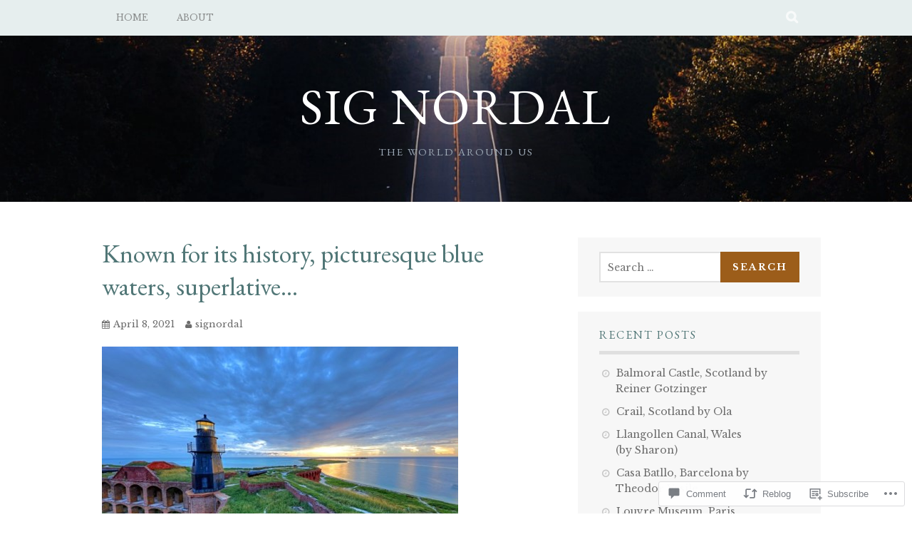

--- FILE ---
content_type: text/html; charset=UTF-8
request_url: https://sigurdurnordal.org/2021/04/08/known-for-its-history-picturesque-blue-waters-superlative/
body_size: 25899
content:
<!DOCTYPE html>
<html lang="en">
<head>
<meta charset="UTF-8">
<meta name="viewport" content="width=device-width, initial-scale=1">
<link rel="profile" href="http://gmpg.org/xfn/11">
<link rel="pingback" href="https://sigurdurnordal.org/xmlrpc.php">
<title>Known for its history, picturesque blue waters, superlative&#8230; &#8211; Sig Nordal</title>
<script type="text/javascript">
  WebFontConfig = {"google":{"families":["Libre+Baskerville:r,i,b,bi:latin,latin-ext","EB+Garamond:r:latin,latin-ext"]},"api_url":"https:\/\/fonts-api.wp.com\/css"};
  (function() {
    var wf = document.createElement('script');
    wf.src = '/wp-content/plugins/custom-fonts/js/webfont.js';
    wf.type = 'text/javascript';
    wf.async = 'true';
    var s = document.getElementsByTagName('script')[0];
    s.parentNode.insertBefore(wf, s);
	})();
</script><style id="jetpack-custom-fonts-css">.wf-active body, .wf-active button, .wf-active input, .wf-active select, .wf-active textarea{font-family:"Libre Baskerville",serif}.wf-active blockquote p{font-family:"Libre Baskerville",serif}.wf-active button, .wf-active input[type="button"], .wf-active input[type="reset"], .wf-active input[type="submit"]{font-family:"Libre Baskerville",serif}.wf-active .site-main .comment-navigation a, .wf-active .site-main .paging-navigation a, .wf-active .site-main .post-navigation a{font-family:"Libre Baskerville",serif}.wf-active .site-main .post-navigation a{font-family:"Libre Baskerville",serif}.wf-active .page-links a{font-family:"Libre Baskerville",serif}.wf-active .entry-meta, .wf-active .comment-meta{font-family:"Libre Baskerville",serif}.wf-active #infinite-handle span{font-family:"Libre Baskerville",serif}.wf-active .widget_flickr #flickr_badge_uber_wrapper td a:last-child{font-family:"Libre Baskerville",serif}.wf-active .nav-menu > ul > li > a{font-family:"Libre Baskerville",serif}.wf-active h1, .wf-active h2, .wf-active h3, .wf-active h4, .wf-active h5, .wf-active h6{font-family:"EB Garamond",serif;font-weight:400;font-style:normal}.wf-active h1{font-style:normal;font-weight:400}.wf-active h2{font-style:normal;font-weight:400}.wf-active h3{font-style:normal;font-weight:400}.wf-active h4{font-style:normal;font-weight:400}.wf-active h5{font-style:normal;font-weight:400}.wf-active h6{font-style:normal;font-weight:400}.wf-active .site-title, .wf-active .entry-title{font-family:"EB Garamond",serif;font-weight:400;font-style:normal}.wf-active .widget-title{font-family:"EB Garamond",serif;font-style:normal;font-weight:400}@media screen and (min-width: 480px){.wf-active .site-title{font-style:normal;font-weight:400}}@media screen and (min-width: 768px){.wf-active .site-title{font-style:normal;font-weight:400}}.wf-active .site-description{font-family:"EB Garamond",serif;font-style:normal;font-weight:400}.wf-active div#jp-relatedposts h3.jp-relatedposts-headline{font-family:"EB Garamond",serif;font-style:normal;font-weight:400}.wf-active .site-main .post-navigation .meta-nav{font-family:"EB Garamond",serif;font-weight:400;font-style:normal}.wf-active .more-link a{font-weight:400;font-style:normal}.wf-active .comments-title{font-style:normal;font-weight:400}.wf-active .comment-reply-title{font-style:normal;font-weight:400}</style>
<meta name='robots' content='max-image-preview:large' />
<meta name="google-site-verification" content="DxuSclNNk6mWA1QDUkGN4F9f2PRI-ps6w3FIk9Nd6pI" />
<meta name="msvalidate.01" content="Nordal, Sig Nordal" />
<meta name="p:domain_verify" content="Sig Nordal" />

<!-- Async WordPress.com Remote Login -->
<script id="wpcom_remote_login_js">
var wpcom_remote_login_extra_auth = '';
function wpcom_remote_login_remove_dom_node_id( element_id ) {
	var dom_node = document.getElementById( element_id );
	if ( dom_node ) { dom_node.parentNode.removeChild( dom_node ); }
}
function wpcom_remote_login_remove_dom_node_classes( class_name ) {
	var dom_nodes = document.querySelectorAll( '.' + class_name );
	for ( var i = 0; i < dom_nodes.length; i++ ) {
		dom_nodes[ i ].parentNode.removeChild( dom_nodes[ i ] );
	}
}
function wpcom_remote_login_final_cleanup() {
	wpcom_remote_login_remove_dom_node_classes( "wpcom_remote_login_msg" );
	wpcom_remote_login_remove_dom_node_id( "wpcom_remote_login_key" );
	wpcom_remote_login_remove_dom_node_id( "wpcom_remote_login_validate" );
	wpcom_remote_login_remove_dom_node_id( "wpcom_remote_login_js" );
	wpcom_remote_login_remove_dom_node_id( "wpcom_request_access_iframe" );
	wpcom_remote_login_remove_dom_node_id( "wpcom_request_access_styles" );
}

// Watch for messages back from the remote login
window.addEventListener( "message", function( e ) {
	if ( e.origin === "https://r-login.wordpress.com" ) {
		var data = {};
		try {
			data = JSON.parse( e.data );
		} catch( e ) {
			wpcom_remote_login_final_cleanup();
			return;
		}

		if ( data.msg === 'LOGIN' ) {
			// Clean up the login check iframe
			wpcom_remote_login_remove_dom_node_id( "wpcom_remote_login_key" );

			var id_regex = new RegExp( /^[0-9]+$/ );
			var token_regex = new RegExp( /^.*|.*|.*$/ );
			if (
				token_regex.test( data.token )
				&& id_regex.test( data.wpcomid )
			) {
				// We have everything we need to ask for a login
				var script = document.createElement( "script" );
				script.setAttribute( "id", "wpcom_remote_login_validate" );
				script.src = '/remote-login.php?wpcom_remote_login=validate'
					+ '&wpcomid=' + data.wpcomid
					+ '&token=' + encodeURIComponent( data.token )
					+ '&host=' + window.location.protocol
					+ '//' + window.location.hostname
					+ '&postid=203093'
					+ '&is_singular=1';
				document.body.appendChild( script );
			}

			return;
		}

		// Safari ITP, not logged in, so redirect
		if ( data.msg === 'LOGIN-REDIRECT' ) {
			window.location = 'https://wordpress.com/log-in?redirect_to=' + window.location.href;
			return;
		}

		// Safari ITP, storage access failed, remove the request
		if ( data.msg === 'LOGIN-REMOVE' ) {
			var css_zap = 'html { -webkit-transition: margin-top 1s; transition: margin-top 1s; } /* 9001 */ html { margin-top: 0 !important; } * html body { margin-top: 0 !important; } @media screen and ( max-width: 782px ) { html { margin-top: 0 !important; } * html body { margin-top: 0 !important; } }';
			var style_zap = document.createElement( 'style' );
			style_zap.type = 'text/css';
			style_zap.appendChild( document.createTextNode( css_zap ) );
			document.body.appendChild( style_zap );

			var e = document.getElementById( 'wpcom_request_access_iframe' );
			e.parentNode.removeChild( e );

			document.cookie = 'wordpress_com_login_access=denied; path=/; max-age=31536000';

			return;
		}

		// Safari ITP
		if ( data.msg === 'REQUEST_ACCESS' ) {
			console.log( 'request access: safari' );

			// Check ITP iframe enable/disable knob
			if ( wpcom_remote_login_extra_auth !== 'safari_itp_iframe' ) {
				return;
			}

			// If we are in a "private window" there is no ITP.
			var private_window = false;
			try {
				var opendb = window.openDatabase( null, null, null, null );
			} catch( e ) {
				private_window = true;
			}

			if ( private_window ) {
				console.log( 'private window' );
				return;
			}

			var iframe = document.createElement( 'iframe' );
			iframe.id = 'wpcom_request_access_iframe';
			iframe.setAttribute( 'scrolling', 'no' );
			iframe.setAttribute( 'sandbox', 'allow-storage-access-by-user-activation allow-scripts allow-same-origin allow-top-navigation-by-user-activation' );
			iframe.src = 'https://r-login.wordpress.com/remote-login.php?wpcom_remote_login=request_access&origin=' + encodeURIComponent( data.origin ) + '&wpcomid=' + encodeURIComponent( data.wpcomid );

			var css = 'html { -webkit-transition: margin-top 1s; transition: margin-top 1s; } /* 9001 */ html { margin-top: 46px !important; } * html body { margin-top: 46px !important; } @media screen and ( max-width: 660px ) { html { margin-top: 71px !important; } * html body { margin-top: 71px !important; } #wpcom_request_access_iframe { display: block; height: 71px !important; } } #wpcom_request_access_iframe { border: 0px; height: 46px; position: fixed; top: 0; left: 0; width: 100%; min-width: 100%; z-index: 99999; background: #23282d; } ';

			var style = document.createElement( 'style' );
			style.type = 'text/css';
			style.id = 'wpcom_request_access_styles';
			style.appendChild( document.createTextNode( css ) );
			document.body.appendChild( style );

			document.body.appendChild( iframe );
		}

		if ( data.msg === 'DONE' ) {
			wpcom_remote_login_final_cleanup();
		}
	}
}, false );

// Inject the remote login iframe after the page has had a chance to load
// more critical resources
window.addEventListener( "DOMContentLoaded", function( e ) {
	var iframe = document.createElement( "iframe" );
	iframe.style.display = "none";
	iframe.setAttribute( "scrolling", "no" );
	iframe.setAttribute( "id", "wpcom_remote_login_key" );
	iframe.src = "https://r-login.wordpress.com/remote-login.php"
		+ "?wpcom_remote_login=key"
		+ "&origin=aHR0cHM6Ly9zaWd1cmR1cm5vcmRhbC5vcmc%3D"
		+ "&wpcomid=34195260"
		+ "&time=" + Math.floor( Date.now() / 1000 );
	document.body.appendChild( iframe );
}, false );
</script>
<link rel='dns-prefetch' href='//s0.wp.com' />
<link rel='dns-prefetch' href='//widgets.wp.com' />
<link rel='dns-prefetch' href='//wordpress.com' />
<link rel='dns-prefetch' href='//fonts-api.wp.com' />
<link rel="alternate" type="application/rss+xml" title="Sig Nordal &raquo; Feed" href="https://sigurdurnordal.org/feed/" />
<link rel="alternate" type="application/rss+xml" title="Sig Nordal &raquo; Comments Feed" href="https://sigurdurnordal.org/comments/feed/" />
<link rel="alternate" type="application/rss+xml" title="Sig Nordal &raquo; Known for its history, picturesque blue waters, superlative&#8230; Comments Feed" href="https://sigurdurnordal.org/2021/04/08/known-for-its-history-picturesque-blue-waters-superlative/feed/" />
	<script type="text/javascript">
		/* <![CDATA[ */
		function addLoadEvent(func) {
			var oldonload = window.onload;
			if (typeof window.onload != 'function') {
				window.onload = func;
			} else {
				window.onload = function () {
					oldonload();
					func();
				}
			}
		}
		/* ]]> */
	</script>
	<link crossorigin='anonymous' rel='stylesheet' id='all-css-0-1' href='/wp-content/mu-plugins/likes/jetpack-likes.css?m=1743883414i&cssminify=yes' type='text/css' media='all' />
<style id='wp-emoji-styles-inline-css'>

	img.wp-smiley, img.emoji {
		display: inline !important;
		border: none !important;
		box-shadow: none !important;
		height: 1em !important;
		width: 1em !important;
		margin: 0 0.07em !important;
		vertical-align: -0.1em !important;
		background: none !important;
		padding: 0 !important;
	}
/*# sourceURL=wp-emoji-styles-inline-css */
</style>
<link crossorigin='anonymous' rel='stylesheet' id='all-css-2-1' href='/wp-content/plugins/gutenberg-core/v22.2.0/build/styles/block-library/style.css?m=1764855221i&cssminify=yes' type='text/css' media='all' />
<style id='wp-block-library-inline-css'>
.has-text-align-justify {
	text-align:justify;
}
.has-text-align-justify{text-align:justify;}

/*# sourceURL=wp-block-library-inline-css */
</style><style id='global-styles-inline-css'>
:root{--wp--preset--aspect-ratio--square: 1;--wp--preset--aspect-ratio--4-3: 4/3;--wp--preset--aspect-ratio--3-4: 3/4;--wp--preset--aspect-ratio--3-2: 3/2;--wp--preset--aspect-ratio--2-3: 2/3;--wp--preset--aspect-ratio--16-9: 16/9;--wp--preset--aspect-ratio--9-16: 9/16;--wp--preset--color--black: #000000;--wp--preset--color--cyan-bluish-gray: #abb8c3;--wp--preset--color--white: #ffffff;--wp--preset--color--pale-pink: #f78da7;--wp--preset--color--vivid-red: #cf2e2e;--wp--preset--color--luminous-vivid-orange: #ff6900;--wp--preset--color--luminous-vivid-amber: #fcb900;--wp--preset--color--light-green-cyan: #7bdcb5;--wp--preset--color--vivid-green-cyan: #00d084;--wp--preset--color--pale-cyan-blue: #8ed1fc;--wp--preset--color--vivid-cyan-blue: #0693e3;--wp--preset--color--vivid-purple: #9b51e0;--wp--preset--gradient--vivid-cyan-blue-to-vivid-purple: linear-gradient(135deg,rgb(6,147,227) 0%,rgb(155,81,224) 100%);--wp--preset--gradient--light-green-cyan-to-vivid-green-cyan: linear-gradient(135deg,rgb(122,220,180) 0%,rgb(0,208,130) 100%);--wp--preset--gradient--luminous-vivid-amber-to-luminous-vivid-orange: linear-gradient(135deg,rgb(252,185,0) 0%,rgb(255,105,0) 100%);--wp--preset--gradient--luminous-vivid-orange-to-vivid-red: linear-gradient(135deg,rgb(255,105,0) 0%,rgb(207,46,46) 100%);--wp--preset--gradient--very-light-gray-to-cyan-bluish-gray: linear-gradient(135deg,rgb(238,238,238) 0%,rgb(169,184,195) 100%);--wp--preset--gradient--cool-to-warm-spectrum: linear-gradient(135deg,rgb(74,234,220) 0%,rgb(151,120,209) 20%,rgb(207,42,186) 40%,rgb(238,44,130) 60%,rgb(251,105,98) 80%,rgb(254,248,76) 100%);--wp--preset--gradient--blush-light-purple: linear-gradient(135deg,rgb(255,206,236) 0%,rgb(152,150,240) 100%);--wp--preset--gradient--blush-bordeaux: linear-gradient(135deg,rgb(254,205,165) 0%,rgb(254,45,45) 50%,rgb(107,0,62) 100%);--wp--preset--gradient--luminous-dusk: linear-gradient(135deg,rgb(255,203,112) 0%,rgb(199,81,192) 50%,rgb(65,88,208) 100%);--wp--preset--gradient--pale-ocean: linear-gradient(135deg,rgb(255,245,203) 0%,rgb(182,227,212) 50%,rgb(51,167,181) 100%);--wp--preset--gradient--electric-grass: linear-gradient(135deg,rgb(202,248,128) 0%,rgb(113,206,126) 100%);--wp--preset--gradient--midnight: linear-gradient(135deg,rgb(2,3,129) 0%,rgb(40,116,252) 100%);--wp--preset--font-size--small: 13px;--wp--preset--font-size--medium: 20px;--wp--preset--font-size--large: 36px;--wp--preset--font-size--x-large: 42px;--wp--preset--font-family--albert-sans: 'Albert Sans', sans-serif;--wp--preset--font-family--alegreya: Alegreya, serif;--wp--preset--font-family--arvo: Arvo, serif;--wp--preset--font-family--bodoni-moda: 'Bodoni Moda', serif;--wp--preset--font-family--bricolage-grotesque: 'Bricolage Grotesque', sans-serif;--wp--preset--font-family--cabin: Cabin, sans-serif;--wp--preset--font-family--chivo: Chivo, sans-serif;--wp--preset--font-family--commissioner: Commissioner, sans-serif;--wp--preset--font-family--cormorant: Cormorant, serif;--wp--preset--font-family--courier-prime: 'Courier Prime', monospace;--wp--preset--font-family--crimson-pro: 'Crimson Pro', serif;--wp--preset--font-family--dm-mono: 'DM Mono', monospace;--wp--preset--font-family--dm-sans: 'DM Sans', sans-serif;--wp--preset--font-family--dm-serif-display: 'DM Serif Display', serif;--wp--preset--font-family--domine: Domine, serif;--wp--preset--font-family--eb-garamond: 'EB Garamond', serif;--wp--preset--font-family--epilogue: Epilogue, sans-serif;--wp--preset--font-family--fahkwang: Fahkwang, sans-serif;--wp--preset--font-family--figtree: Figtree, sans-serif;--wp--preset--font-family--fira-sans: 'Fira Sans', sans-serif;--wp--preset--font-family--fjalla-one: 'Fjalla One', sans-serif;--wp--preset--font-family--fraunces: Fraunces, serif;--wp--preset--font-family--gabarito: Gabarito, system-ui;--wp--preset--font-family--ibm-plex-mono: 'IBM Plex Mono', monospace;--wp--preset--font-family--ibm-plex-sans: 'IBM Plex Sans', sans-serif;--wp--preset--font-family--ibarra-real-nova: 'Ibarra Real Nova', serif;--wp--preset--font-family--instrument-serif: 'Instrument Serif', serif;--wp--preset--font-family--inter: Inter, sans-serif;--wp--preset--font-family--josefin-sans: 'Josefin Sans', sans-serif;--wp--preset--font-family--jost: Jost, sans-serif;--wp--preset--font-family--libre-baskerville: 'Libre Baskerville', serif;--wp--preset--font-family--libre-franklin: 'Libre Franklin', sans-serif;--wp--preset--font-family--literata: Literata, serif;--wp--preset--font-family--lora: Lora, serif;--wp--preset--font-family--merriweather: Merriweather, serif;--wp--preset--font-family--montserrat: Montserrat, sans-serif;--wp--preset--font-family--newsreader: Newsreader, serif;--wp--preset--font-family--noto-sans-mono: 'Noto Sans Mono', sans-serif;--wp--preset--font-family--nunito: Nunito, sans-serif;--wp--preset--font-family--open-sans: 'Open Sans', sans-serif;--wp--preset--font-family--overpass: Overpass, sans-serif;--wp--preset--font-family--pt-serif: 'PT Serif', serif;--wp--preset--font-family--petrona: Petrona, serif;--wp--preset--font-family--piazzolla: Piazzolla, serif;--wp--preset--font-family--playfair-display: 'Playfair Display', serif;--wp--preset--font-family--plus-jakarta-sans: 'Plus Jakarta Sans', sans-serif;--wp--preset--font-family--poppins: Poppins, sans-serif;--wp--preset--font-family--raleway: Raleway, sans-serif;--wp--preset--font-family--roboto: Roboto, sans-serif;--wp--preset--font-family--roboto-slab: 'Roboto Slab', serif;--wp--preset--font-family--rubik: Rubik, sans-serif;--wp--preset--font-family--rufina: Rufina, serif;--wp--preset--font-family--sora: Sora, sans-serif;--wp--preset--font-family--source-sans-3: 'Source Sans 3', sans-serif;--wp--preset--font-family--source-serif-4: 'Source Serif 4', serif;--wp--preset--font-family--space-mono: 'Space Mono', monospace;--wp--preset--font-family--syne: Syne, sans-serif;--wp--preset--font-family--texturina: Texturina, serif;--wp--preset--font-family--urbanist: Urbanist, sans-serif;--wp--preset--font-family--work-sans: 'Work Sans', sans-serif;--wp--preset--spacing--20: 0.44rem;--wp--preset--spacing--30: 0.67rem;--wp--preset--spacing--40: 1rem;--wp--preset--spacing--50: 1.5rem;--wp--preset--spacing--60: 2.25rem;--wp--preset--spacing--70: 3.38rem;--wp--preset--spacing--80: 5.06rem;--wp--preset--shadow--natural: 6px 6px 9px rgba(0, 0, 0, 0.2);--wp--preset--shadow--deep: 12px 12px 50px rgba(0, 0, 0, 0.4);--wp--preset--shadow--sharp: 6px 6px 0px rgba(0, 0, 0, 0.2);--wp--preset--shadow--outlined: 6px 6px 0px -3px rgb(255, 255, 255), 6px 6px rgb(0, 0, 0);--wp--preset--shadow--crisp: 6px 6px 0px rgb(0, 0, 0);}:where(.is-layout-flex){gap: 0.5em;}:where(.is-layout-grid){gap: 0.5em;}body .is-layout-flex{display: flex;}.is-layout-flex{flex-wrap: wrap;align-items: center;}.is-layout-flex > :is(*, div){margin: 0;}body .is-layout-grid{display: grid;}.is-layout-grid > :is(*, div){margin: 0;}:where(.wp-block-columns.is-layout-flex){gap: 2em;}:where(.wp-block-columns.is-layout-grid){gap: 2em;}:where(.wp-block-post-template.is-layout-flex){gap: 1.25em;}:where(.wp-block-post-template.is-layout-grid){gap: 1.25em;}.has-black-color{color: var(--wp--preset--color--black) !important;}.has-cyan-bluish-gray-color{color: var(--wp--preset--color--cyan-bluish-gray) !important;}.has-white-color{color: var(--wp--preset--color--white) !important;}.has-pale-pink-color{color: var(--wp--preset--color--pale-pink) !important;}.has-vivid-red-color{color: var(--wp--preset--color--vivid-red) !important;}.has-luminous-vivid-orange-color{color: var(--wp--preset--color--luminous-vivid-orange) !important;}.has-luminous-vivid-amber-color{color: var(--wp--preset--color--luminous-vivid-amber) !important;}.has-light-green-cyan-color{color: var(--wp--preset--color--light-green-cyan) !important;}.has-vivid-green-cyan-color{color: var(--wp--preset--color--vivid-green-cyan) !important;}.has-pale-cyan-blue-color{color: var(--wp--preset--color--pale-cyan-blue) !important;}.has-vivid-cyan-blue-color{color: var(--wp--preset--color--vivid-cyan-blue) !important;}.has-vivid-purple-color{color: var(--wp--preset--color--vivid-purple) !important;}.has-black-background-color{background-color: var(--wp--preset--color--black) !important;}.has-cyan-bluish-gray-background-color{background-color: var(--wp--preset--color--cyan-bluish-gray) !important;}.has-white-background-color{background-color: var(--wp--preset--color--white) !important;}.has-pale-pink-background-color{background-color: var(--wp--preset--color--pale-pink) !important;}.has-vivid-red-background-color{background-color: var(--wp--preset--color--vivid-red) !important;}.has-luminous-vivid-orange-background-color{background-color: var(--wp--preset--color--luminous-vivid-orange) !important;}.has-luminous-vivid-amber-background-color{background-color: var(--wp--preset--color--luminous-vivid-amber) !important;}.has-light-green-cyan-background-color{background-color: var(--wp--preset--color--light-green-cyan) !important;}.has-vivid-green-cyan-background-color{background-color: var(--wp--preset--color--vivid-green-cyan) !important;}.has-pale-cyan-blue-background-color{background-color: var(--wp--preset--color--pale-cyan-blue) !important;}.has-vivid-cyan-blue-background-color{background-color: var(--wp--preset--color--vivid-cyan-blue) !important;}.has-vivid-purple-background-color{background-color: var(--wp--preset--color--vivid-purple) !important;}.has-black-border-color{border-color: var(--wp--preset--color--black) !important;}.has-cyan-bluish-gray-border-color{border-color: var(--wp--preset--color--cyan-bluish-gray) !important;}.has-white-border-color{border-color: var(--wp--preset--color--white) !important;}.has-pale-pink-border-color{border-color: var(--wp--preset--color--pale-pink) !important;}.has-vivid-red-border-color{border-color: var(--wp--preset--color--vivid-red) !important;}.has-luminous-vivid-orange-border-color{border-color: var(--wp--preset--color--luminous-vivid-orange) !important;}.has-luminous-vivid-amber-border-color{border-color: var(--wp--preset--color--luminous-vivid-amber) !important;}.has-light-green-cyan-border-color{border-color: var(--wp--preset--color--light-green-cyan) !important;}.has-vivid-green-cyan-border-color{border-color: var(--wp--preset--color--vivid-green-cyan) !important;}.has-pale-cyan-blue-border-color{border-color: var(--wp--preset--color--pale-cyan-blue) !important;}.has-vivid-cyan-blue-border-color{border-color: var(--wp--preset--color--vivid-cyan-blue) !important;}.has-vivid-purple-border-color{border-color: var(--wp--preset--color--vivid-purple) !important;}.has-vivid-cyan-blue-to-vivid-purple-gradient-background{background: var(--wp--preset--gradient--vivid-cyan-blue-to-vivid-purple) !important;}.has-light-green-cyan-to-vivid-green-cyan-gradient-background{background: var(--wp--preset--gradient--light-green-cyan-to-vivid-green-cyan) !important;}.has-luminous-vivid-amber-to-luminous-vivid-orange-gradient-background{background: var(--wp--preset--gradient--luminous-vivid-amber-to-luminous-vivid-orange) !important;}.has-luminous-vivid-orange-to-vivid-red-gradient-background{background: var(--wp--preset--gradient--luminous-vivid-orange-to-vivid-red) !important;}.has-very-light-gray-to-cyan-bluish-gray-gradient-background{background: var(--wp--preset--gradient--very-light-gray-to-cyan-bluish-gray) !important;}.has-cool-to-warm-spectrum-gradient-background{background: var(--wp--preset--gradient--cool-to-warm-spectrum) !important;}.has-blush-light-purple-gradient-background{background: var(--wp--preset--gradient--blush-light-purple) !important;}.has-blush-bordeaux-gradient-background{background: var(--wp--preset--gradient--blush-bordeaux) !important;}.has-luminous-dusk-gradient-background{background: var(--wp--preset--gradient--luminous-dusk) !important;}.has-pale-ocean-gradient-background{background: var(--wp--preset--gradient--pale-ocean) !important;}.has-electric-grass-gradient-background{background: var(--wp--preset--gradient--electric-grass) !important;}.has-midnight-gradient-background{background: var(--wp--preset--gradient--midnight) !important;}.has-small-font-size{font-size: var(--wp--preset--font-size--small) !important;}.has-medium-font-size{font-size: var(--wp--preset--font-size--medium) !important;}.has-large-font-size{font-size: var(--wp--preset--font-size--large) !important;}.has-x-large-font-size{font-size: var(--wp--preset--font-size--x-large) !important;}.has-albert-sans-font-family{font-family: var(--wp--preset--font-family--albert-sans) !important;}.has-alegreya-font-family{font-family: var(--wp--preset--font-family--alegreya) !important;}.has-arvo-font-family{font-family: var(--wp--preset--font-family--arvo) !important;}.has-bodoni-moda-font-family{font-family: var(--wp--preset--font-family--bodoni-moda) !important;}.has-bricolage-grotesque-font-family{font-family: var(--wp--preset--font-family--bricolage-grotesque) !important;}.has-cabin-font-family{font-family: var(--wp--preset--font-family--cabin) !important;}.has-chivo-font-family{font-family: var(--wp--preset--font-family--chivo) !important;}.has-commissioner-font-family{font-family: var(--wp--preset--font-family--commissioner) !important;}.has-cormorant-font-family{font-family: var(--wp--preset--font-family--cormorant) !important;}.has-courier-prime-font-family{font-family: var(--wp--preset--font-family--courier-prime) !important;}.has-crimson-pro-font-family{font-family: var(--wp--preset--font-family--crimson-pro) !important;}.has-dm-mono-font-family{font-family: var(--wp--preset--font-family--dm-mono) !important;}.has-dm-sans-font-family{font-family: var(--wp--preset--font-family--dm-sans) !important;}.has-dm-serif-display-font-family{font-family: var(--wp--preset--font-family--dm-serif-display) !important;}.has-domine-font-family{font-family: var(--wp--preset--font-family--domine) !important;}.has-eb-garamond-font-family{font-family: var(--wp--preset--font-family--eb-garamond) !important;}.has-epilogue-font-family{font-family: var(--wp--preset--font-family--epilogue) !important;}.has-fahkwang-font-family{font-family: var(--wp--preset--font-family--fahkwang) !important;}.has-figtree-font-family{font-family: var(--wp--preset--font-family--figtree) !important;}.has-fira-sans-font-family{font-family: var(--wp--preset--font-family--fira-sans) !important;}.has-fjalla-one-font-family{font-family: var(--wp--preset--font-family--fjalla-one) !important;}.has-fraunces-font-family{font-family: var(--wp--preset--font-family--fraunces) !important;}.has-gabarito-font-family{font-family: var(--wp--preset--font-family--gabarito) !important;}.has-ibm-plex-mono-font-family{font-family: var(--wp--preset--font-family--ibm-plex-mono) !important;}.has-ibm-plex-sans-font-family{font-family: var(--wp--preset--font-family--ibm-plex-sans) !important;}.has-ibarra-real-nova-font-family{font-family: var(--wp--preset--font-family--ibarra-real-nova) !important;}.has-instrument-serif-font-family{font-family: var(--wp--preset--font-family--instrument-serif) !important;}.has-inter-font-family{font-family: var(--wp--preset--font-family--inter) !important;}.has-josefin-sans-font-family{font-family: var(--wp--preset--font-family--josefin-sans) !important;}.has-jost-font-family{font-family: var(--wp--preset--font-family--jost) !important;}.has-libre-baskerville-font-family{font-family: var(--wp--preset--font-family--libre-baskerville) !important;}.has-libre-franklin-font-family{font-family: var(--wp--preset--font-family--libre-franklin) !important;}.has-literata-font-family{font-family: var(--wp--preset--font-family--literata) !important;}.has-lora-font-family{font-family: var(--wp--preset--font-family--lora) !important;}.has-merriweather-font-family{font-family: var(--wp--preset--font-family--merriweather) !important;}.has-montserrat-font-family{font-family: var(--wp--preset--font-family--montserrat) !important;}.has-newsreader-font-family{font-family: var(--wp--preset--font-family--newsreader) !important;}.has-noto-sans-mono-font-family{font-family: var(--wp--preset--font-family--noto-sans-mono) !important;}.has-nunito-font-family{font-family: var(--wp--preset--font-family--nunito) !important;}.has-open-sans-font-family{font-family: var(--wp--preset--font-family--open-sans) !important;}.has-overpass-font-family{font-family: var(--wp--preset--font-family--overpass) !important;}.has-pt-serif-font-family{font-family: var(--wp--preset--font-family--pt-serif) !important;}.has-petrona-font-family{font-family: var(--wp--preset--font-family--petrona) !important;}.has-piazzolla-font-family{font-family: var(--wp--preset--font-family--piazzolla) !important;}.has-playfair-display-font-family{font-family: var(--wp--preset--font-family--playfair-display) !important;}.has-plus-jakarta-sans-font-family{font-family: var(--wp--preset--font-family--plus-jakarta-sans) !important;}.has-poppins-font-family{font-family: var(--wp--preset--font-family--poppins) !important;}.has-raleway-font-family{font-family: var(--wp--preset--font-family--raleway) !important;}.has-roboto-font-family{font-family: var(--wp--preset--font-family--roboto) !important;}.has-roboto-slab-font-family{font-family: var(--wp--preset--font-family--roboto-slab) !important;}.has-rubik-font-family{font-family: var(--wp--preset--font-family--rubik) !important;}.has-rufina-font-family{font-family: var(--wp--preset--font-family--rufina) !important;}.has-sora-font-family{font-family: var(--wp--preset--font-family--sora) !important;}.has-source-sans-3-font-family{font-family: var(--wp--preset--font-family--source-sans-3) !important;}.has-source-serif-4-font-family{font-family: var(--wp--preset--font-family--source-serif-4) !important;}.has-space-mono-font-family{font-family: var(--wp--preset--font-family--space-mono) !important;}.has-syne-font-family{font-family: var(--wp--preset--font-family--syne) !important;}.has-texturina-font-family{font-family: var(--wp--preset--font-family--texturina) !important;}.has-urbanist-font-family{font-family: var(--wp--preset--font-family--urbanist) !important;}.has-work-sans-font-family{font-family: var(--wp--preset--font-family--work-sans) !important;}
/*# sourceURL=global-styles-inline-css */
</style>

<style id='classic-theme-styles-inline-css'>
/*! This file is auto-generated */
.wp-block-button__link{color:#fff;background-color:#32373c;border-radius:9999px;box-shadow:none;text-decoration:none;padding:calc(.667em + 2px) calc(1.333em + 2px);font-size:1.125em}.wp-block-file__button{background:#32373c;color:#fff;text-decoration:none}
/*# sourceURL=/wp-includes/css/classic-themes.min.css */
</style>
<link crossorigin='anonymous' rel='stylesheet' id='all-css-4-1' href='/_static/??-eJx9jksOwjAMRC9EcCsEFQvEUVA+FqTUSRQ77fVxVbEBxMaSZ+bZA0sxPifBJEDNlKndY2LwuaLqVKyAJghDtDghaWzvmXfwG1uKMsa5UpHZ6KTYyMhDQf7HjSjF+qdRaTuxGcAtvb3bjCnkCrZJJisS/RcFXD24FqcAM1ann1VcK/Pnvna50qUfTl3XH8+HYXwBNR1jhQ==&cssminify=yes' type='text/css' media='all' />
<link rel='stylesheet' id='verbum-gutenberg-css-css' href='https://widgets.wp.com/verbum-block-editor/block-editor.css?ver=1738686361' media='all' />
<link crossorigin='anonymous' rel='stylesheet' id='all-css-6-1' href='/_static/??-eJxdjNsOQDAQRH9IbVyCF/EtyKJ0t03apr9vkYh4mzmTOZCcmi0H5AAUlTNx1exhtkSClNEHSvM/kgvJQAPboOXt3/AMH2fYkMTg4gTOjIy3a5FRjQm9JbweA/VFXTVtV5VdsZ8PqDXU&cssminify=yes' type='text/css' media='all' />
<link rel='stylesheet' id='plane-fonts-css' href='https://fonts-api.wp.com/css?family=Raleway%3A400%2C500%2C700%2C900%7CNoto+Serif%3A400%2C700%2C400italic%2C700italic&#038;subset=latin%2Clatin-ext&#038;ver=6.9-RC2-61304' media='all' />
<link crossorigin='anonymous' rel='stylesheet' id='all-css-8-1' href='/_static/??/wp-content/themes/pub/plane/style.css,/wp-content/themes/pub/plane/inc/style-wpcom.css?m=1741693338j&cssminify=yes' type='text/css' media='all' />
<style id='plane-style-inline-css'>
.site-header { background-image: url(https://sigurdurnordal.org/wp-content/uploads/2021/04/road1.jpg); }
/*# sourceURL=plane-style-inline-css */
</style>
<style id='jetpack_facebook_likebox-inline-css'>
.widget_facebook_likebox {
	overflow: hidden;
}

/*# sourceURL=/wp-content/mu-plugins/jetpack-plugin/sun/modules/widgets/facebook-likebox/style.css */
</style>
<link crossorigin='anonymous' rel='stylesheet' id='all-css-10-1' href='/_static/??-eJzTLy/QTc7PK0nNK9HPLdUtyClNz8wr1i9KTcrJTwcy0/WTi5G5ekCujj52Temp+bo5+cmJJZn5eSgc3bScxMwikFb7XFtDE1NLExMLc0OTLACohS2q&cssminify=yes' type='text/css' media='all' />
<link crossorigin='anonymous' rel='stylesheet' id='print-css-11-1' href='/wp-content/mu-plugins/global-print/global-print.css?m=1465851035i&cssminify=yes' type='text/css' media='print' />
<style id='jetpack-global-styles-frontend-style-inline-css'>
:root { --font-headings: unset; --font-base: unset; --font-headings-default: -apple-system,BlinkMacSystemFont,"Segoe UI",Roboto,Oxygen-Sans,Ubuntu,Cantarell,"Helvetica Neue",sans-serif; --font-base-default: -apple-system,BlinkMacSystemFont,"Segoe UI",Roboto,Oxygen-Sans,Ubuntu,Cantarell,"Helvetica Neue",sans-serif;}
/*# sourceURL=jetpack-global-styles-frontend-style-inline-css */
</style>
<link crossorigin='anonymous' rel='stylesheet' id='all-css-14-1' href='/_static/??-eJyNjcsKAjEMRX/IGtQZBxfip0hMS9sxTYppGfx7H7gRN+7ugcs5sFRHKi1Ig9Jd5R6zGMyhVaTrh8G6QFHfORhYwlvw6P39PbPENZmt4G/ROQuBKWVkxxrVvuBH1lIoz2waILJekF+HUzlupnG3nQ77YZwfuRJIaQ==&cssminify=yes' type='text/css' media='all' />
<script type="text/javascript" id="wpcom-actionbar-placeholder-js-extra">
/* <![CDATA[ */
var actionbardata = {"siteID":"34195260","postID":"203093","siteURL":"https://sigurdurnordal.org","xhrURL":"https://sigurdurnordal.org/wp-admin/admin-ajax.php","nonce":"254b6b84e8","isLoggedIn":"","statusMessage":"","subsEmailDefault":"instantly","proxyScriptUrl":"https://s0.wp.com/wp-content/js/wpcom-proxy-request.js?m=1513050504i&amp;ver=20211021","shortlink":"https://wp.me/p2jtKs-QPH","i18n":{"followedText":"New posts from this site will now appear in your \u003Ca href=\"https://wordpress.com/reader\"\u003EReader\u003C/a\u003E","foldBar":"Collapse this bar","unfoldBar":"Expand this bar","shortLinkCopied":"Shortlink copied to clipboard."}};
//# sourceURL=wpcom-actionbar-placeholder-js-extra
/* ]]> */
</script>
<script type="text/javascript" id="jetpack-mu-wpcom-settings-js-before">
/* <![CDATA[ */
var JETPACK_MU_WPCOM_SETTINGS = {"assetsUrl":"https://s0.wp.com/wp-content/mu-plugins/jetpack-mu-wpcom-plugin/sun/jetpack_vendor/automattic/jetpack-mu-wpcom/src/build/"};
//# sourceURL=jetpack-mu-wpcom-settings-js-before
/* ]]> */
</script>
<script crossorigin='anonymous' type='text/javascript'  src='/_static/??-eJzTLy/QTc7PK0nNK9HPKtYvyinRLSjKr6jUyyrW0QfKZeYl55SmpBaDJLMKS1OLKqGUXm5mHkFFurmZ6UWJJalQxfa5tobmRgamxgZmFpZZACbyLJI='></script>
<script type="text/javascript" id="rlt-proxy-js-after">
/* <![CDATA[ */
	rltInitialize( {"token":null,"iframeOrigins":["https:\/\/widgets.wp.com"]} );
//# sourceURL=rlt-proxy-js-after
/* ]]> */
</script>
<link rel="EditURI" type="application/rsd+xml" title="RSD" href="https://sigurdurnordal.wordpress.com/xmlrpc.php?rsd" />
<meta name="generator" content="WordPress.com" />
<link rel="canonical" href="https://sigurdurnordal.org/2021/04/08/known-for-its-history-picturesque-blue-waters-superlative/" />
<link rel='shortlink' href='https://wp.me/p2jtKs-QPH' />
<link rel="alternate" type="application/json+oembed" href="https://public-api.wordpress.com/oembed/?format=json&amp;url=https%3A%2F%2Fsigurdurnordal.org%2F2021%2F04%2F08%2Fknown-for-its-history-picturesque-blue-waters-superlative%2F&amp;for=wpcom-auto-discovery" /><link rel="alternate" type="application/xml+oembed" href="https://public-api.wordpress.com/oembed/?format=xml&amp;url=https%3A%2F%2Fsigurdurnordal.org%2F2021%2F04%2F08%2Fknown-for-its-history-picturesque-blue-waters-superlative%2F&amp;for=wpcom-auto-discovery" />
<!-- Jetpack Open Graph Tags -->
<meta property="og:type" content="article" />
<meta property="og:title" content="Known for its history, picturesque blue waters, superlative&#8230;" />
<meta property="og:url" content="https://sigurdurnordal.org/2021/04/08/known-for-its-history-picturesque-blue-waters-superlative/" />
<meta property="og:description" content="Known for its history, picturesque blue waters, superlative coral reefs, and the vast assortment of bird life that frequents the area, Dry Tortugas National Park is an isolated gem surrounded by a …" />
<meta property="article:published_time" content="2021-04-08T21:48:44+00:00" />
<meta property="article:modified_time" content="2021-04-09T12:22:02+00:00" />
<meta property="og:site_name" content="Sig Nordal" />
<meta property="og:image" content="https://64.media.tumblr.com/ddc765b917a67bc603a557abf0c99ad6/50e46cb6b63b1e01-14/s500x750/b028075e3669f6c191ad95ed06c33013f4b00ce2.jpg" />
<meta property="og:image:alt" content="" />
<meta property="og:locale" content="en_US" />
<meta property="article:publisher" content="https://www.facebook.com/WordPresscom" />
<meta name="twitter:creator" content="@nordalsig" />
<meta name="twitter:site" content="@nordalsig" />
<meta name="twitter:text:title" content="Known for its history, picturesque blue waters, superlative&#8230;" />
<meta name="twitter:image" content="https://64.media.tumblr.com/ddc765b917a67bc603a557abf0c99ad6/50e46cb6b63b1e01-14/s500x750/b028075e3669f6c191ad95ed06c33013f4b00ce2.jpg?w=144" />
<meta name="twitter:card" content="summary" />

<!-- End Jetpack Open Graph Tags -->
<link rel="shortcut icon" type="image/x-icon" href="https://s0.wp.com/i/favicon.ico?m=1713425267i" sizes="16x16 24x24 32x32 48x48" />
<link rel="icon" type="image/x-icon" href="https://s0.wp.com/i/favicon.ico?m=1713425267i" sizes="16x16 24x24 32x32 48x48" />
<link rel="apple-touch-icon" href="https://s0.wp.com/i/webclip.png?m=1713868326i" />
<link rel='openid.server' href='https://sigurdurnordal.org/?openidserver=1' />
<link rel='openid.delegate' href='https://sigurdurnordal.org/' />
<link rel="search" type="application/opensearchdescription+xml" href="https://sigurdurnordal.org/osd.xml" title="Sig Nordal" />
<link rel="search" type="application/opensearchdescription+xml" href="https://s1.wp.com/opensearch.xml" title="WordPress.com" />
<style type="text/css">.recentcomments a{display:inline !important;padding:0 !important;margin:0 !important;}</style>		<style type="text/css">
			.recentcomments a {
				display: inline !important;
				padding: 0 !important;
				margin: 0 !important;
			}

			table.recentcommentsavatartop img.avatar, table.recentcommentsavatarend img.avatar {
				border: 0px;
				margin: 0;
			}

			table.recentcommentsavatartop a, table.recentcommentsavatarend a {
				border: 0px !important;
				background-color: transparent !important;
			}

			td.recentcommentsavatarend, td.recentcommentsavatartop {
				padding: 0px 0px 1px 0px;
				margin: 0px;
			}

			td.recentcommentstextend {
				border: none !important;
				padding: 0px 0px 2px 10px;
			}

			.rtl td.recentcommentstextend {
				padding: 0px 10px 2px 0px;
			}

			td.recentcommentstexttop {
				border: none;
				padding: 0px 0px 0px 10px;
			}

			.rtl td.recentcommentstexttop {
				padding: 0px 10px 0px 0px;
			}
		</style>
		<meta name="description" content="Known for its history, picturesque blue waters, superlative coral reefs, and the vast assortment of bird life that frequents the area, Dry Tortugas National Park is an isolated gem surrounded by a wilderness of ocean. Dry Tortugas lies at the farthest end of the Florida Keys. The colorful corals, sea grass, and reef fish that&hellip;" />
<style type="text/css" id="custom-colors-css">    .site-main .post-navigation a:hover {
        background-color: transparent !important;
    }

    @media only screen and (min-width: 767px) {
        .nav-menu ul ul a {
            color: #333;
        }
    }

    @media only screen and (max-width: 767px) {
        .nav-menu ul ul li:hover > a,
        .nav-menu ul ul li.current_page_item > a,
        .nav-menu ul ul li.current-menu-item > a,
        .nav-menu ul ul li.current-menu-ancestor > a,
        .nav-menu ul ul li.current_page_ancestor > a,
        .nav-menu ul ul li.current-post-parent > a {
            opacity: 1;
        }
    }

.site-footer, .footer-widget-area .widget-title, .site-footer a:hover { color: #636363;}
.nav-menu > ul > li > a { color: #636363;}
.site-title a, .site-title a:hover { color: #FFFFFF;}
.site-main .post-navigation a:hover, .site-main .post-navigation a:focus { background: #f7f7f7;}
blockquote p { color: #828a8c;}
blockquote cite { color: #384750;}
.site-description { color: #9FAAB6;}
.site-top, .site-footer, .search-expand { background-color: #e6eeee;}
h1, h2, h3, h4, h5, h6, .entry-title a { color: #507676;}
.entry-meta a:hover, .entry-meta a:focus, .page-links a { color: #507676;}
.site-main .comment-navigation a, .site-main .paging-navigation a, .site-main .post-navigation a, .site-main .post-navigation .meta-nav { color: #507676;}
.widget-title a { color: #4C7070;}
a, .site-main .post-navigation a, .entry-meta, .comment-meta { color: #6D6D6D;}
.widget_flickr #flickr_badge_uber_wrapper td a:last-child { color: #686868;}
button, input[type="button"], input[type="reset"], input[type="submit"], #infinite-handle span { background-color: #9C5D1A;}
.more-link a:hover, .more-link a:focus, .page-links a:hover, .page-links a:focus { background-color: #9C5D1A;}
.site-main .comment-navigation a:hover,
            .site-main .comment-navigation a:focus,
            .site-main .paging-navigation a:hover,
            .site-main .paging-navigation a:focus,
            .site-main .post-navigation a:hover,
            .site-main .post-navigation a:focus { background-color: #9C5D1A;}
a:hover,
            a:active,
            .menu ul ul li > a:hover,
            .nav-menu ul ul li:hover > a,
            .nav-menu ul ul li.focus a,
            .nav-menu ul ul li.current_page_item > a,
            .nav-menu ul ul li.current-menu-item > a,
            .nav-menu ul ul li.current-menu-ancestor > a,
            .nav-menu ul ul li.current_page_ancestor > a,
            .nav-menu ul ul li.current-post-parent > a,
            .entry-title a:hover,
            .entry-title a:focus { color: #9C5D1A;}
.site-main .post-navigation a:hover, .site-main .post-navigation a:focus { color: #985B19;}
.widget_flickr #flickr_badge_uber_wrapper td a:last-child:hover { color: #985B19;}
.site-header  { background-color: #2f373e;}
.site-footer a { color: #2F373E;}
.footer-widget-area .widget_flickr #flickr_badge_uber_wrapper td a:last-child { color: #2F373E;}
</style>
<link crossorigin='anonymous' rel='stylesheet' id='all-css-0-3' href='/_static/??-eJyNjEsOwjAMBS9EaoWPgAXiKIgmVuWSOFbsqOL2pCobdqye5mk0sIgLhQ3ZIDcnqU3ECjOaPMPry6CNIZfYEiosFCe0vqVGqajqpKi57Qa1d8IhqO7g7/KDOMDYKMWOo4ZKYlS6+0NDJl7D93zz59PhevFHv58/8S5IiA==&cssminify=yes' type='text/css' media='all' />
</head>

<body class="wp-singular post-template-default single single-post postid-203093 single-format-standard wp-theme-pubplane customizer-styles-applied jetpack-reblog-enabled">
	<a class="skip-link screen-reader-text" href="#content">Skip to content</a>

	<div class="site-top">
		<div class="content-wrapper">
			<nav id="site-navigation" class="main-navigation" role="navigation">
				<button class="menu-toggle" aria-controls="menu" aria-expanded="false"><span class="screen-reader-text">Primary Menu</span></button>
				<div class="nav-menu"><ul>
<li ><a href="https://sigurdurnordal.org/">Home</a></li><li class="page_item page-item-2"><a href="https://sigurdurnordal.org/about/">About</a></li>
</ul></div>
			</nav><!-- #site-navigation -->

			<div class="site-search">
				<button class="search-toggle"><span class="screen-reader-text">Search</span></button>
				<div class="search-expand">
					<div class="search-expand-inner">
						<form role="search" method="get" class="search-form" action="https://sigurdurnordal.org/">
				<label>
					<span class="screen-reader-text">Search for:</span>
					<input type="search" class="search-field" placeholder="Search &hellip;" value="" name="s" />
				</label>
				<input type="submit" class="search-submit" value="Search" />
			</form>					</div>
				</div>
			</div><!-- .site-search -->
    	</div>
	</div><!-- .site-top -->

	<header class="site-header" role="banner">
			<div class="site-branding">
				<a href="https://sigurdurnordal.org/" class="site-logo-link" rel="home" itemprop="url"></a>				<h1 class="site-title"><a href="https://sigurdurnordal.org/" rel="home">Sig Nordal</a></h1>
				<h2 class="site-description">The World Around Us</h2>
			</div><!-- .site-branding -->
	</header><!-- .site-header -->

	<div id="content" class="site-content">
	<div id="primary" class="content-area">
		<main id="main" class="site-main" role="main">

		
			
<article id="post-203093" class="post-203093 post type-post status-publish format-standard hentry category-american-outdoors category-travel-2 category-usa tag-american-outdoors">
	<header class="entry-header">

		<h2 class="entry-title"><a href="https://sigurdurnordal.org/2021/04/08/known-for-its-history-picturesque-blue-waters-superlative/" rel="bookmark">Known for its history, picturesque blue waters, superlative&#8230;</a></h2>
					<div class="entry-meta">
				<span class="posted-on"><a href="https://sigurdurnordal.org/2021/04/08/known-for-its-history-picturesque-blue-waters-superlative/" rel="bookmark"><time class="entry-date published" datetime="2021-04-08T21:48:44+00:00">April 8, 2021</time><time class="updated" datetime="2021-04-09T12:22:02+00:00">April 9, 2021</time></a></span><span class="byline"><span class="author vcard"><a class="url fn n" href="https://sigurdurnordal.org/author/signordal/">signordal</a></span></span>			</div><!-- .entry-meta -->
		
	</header><!-- .entry-header -->

	
		<div class="entry-content">
			<div>
<div><img src="https://64.media.tumblr.com/ddc765b917a67bc603a557abf0c99ad6/50e46cb6b63b1e01-14/s500x750/b028075e3669f6c191ad95ed06c33013f4b00ce2.jpg" /></p>
<p>Known for its history, picturesque blue waters, superlative coral reefs, and the vast assortment of bird life that frequents the area, Dry Tortugas National Park is an isolated gem surrounded by a wilderness of ocean.</p>
<p>Dry Tortugas lies at the farthest end of the Florida Keys. The colorful corals, sea grass, and reef fish that call this watery wonderland home, are some of the most vibrant in the world. Photo by National Park Service</p>
<p><a href="https://ift.tt/2OyM1EO" rel="nofollow">https://ift.tt/2OyM1EO</a></p>
</div>
</div>
<div id="jp-post-flair" class="sharedaddy sd-like-enabled sd-sharing-enabled"><div class="sharedaddy sd-sharing-enabled"><div class="robots-nocontent sd-block sd-social sd-social-icon sd-sharing"><h3 class="sd-title">Share</h3><div class="sd-content"><ul><li class="share-facebook"><a rel="nofollow noopener noreferrer"
				data-shared="sharing-facebook-203093"
				class="share-facebook sd-button share-icon no-text"
				href="https://sigurdurnordal.org/2021/04/08/known-for-its-history-picturesque-blue-waters-superlative/?share=facebook"
				target="_blank"
				aria-labelledby="sharing-facebook-203093"
				>
				<span id="sharing-facebook-203093" hidden>Click to share on Facebook (Opens in new window)</span>
				<span>Facebook</span>
			</a></li><li class="share-linkedin"><a rel="nofollow noopener noreferrer"
				data-shared="sharing-linkedin-203093"
				class="share-linkedin sd-button share-icon no-text"
				href="https://sigurdurnordal.org/2021/04/08/known-for-its-history-picturesque-blue-waters-superlative/?share=linkedin"
				target="_blank"
				aria-labelledby="sharing-linkedin-203093"
				>
				<span id="sharing-linkedin-203093" hidden>Click to share on LinkedIn (Opens in new window)</span>
				<span>LinkedIn</span>
			</a></li><li class="share-reddit"><a rel="nofollow noopener noreferrer"
				data-shared="sharing-reddit-203093"
				class="share-reddit sd-button share-icon no-text"
				href="https://sigurdurnordal.org/2021/04/08/known-for-its-history-picturesque-blue-waters-superlative/?share=reddit"
				target="_blank"
				aria-labelledby="sharing-reddit-203093"
				>
				<span id="sharing-reddit-203093" hidden>Click to share on Reddit (Opens in new window)</span>
				<span>Reddit</span>
			</a></li><li class="share-twitter"><a rel="nofollow noopener noreferrer"
				data-shared="sharing-twitter-203093"
				class="share-twitter sd-button share-icon no-text"
				href="https://sigurdurnordal.org/2021/04/08/known-for-its-history-picturesque-blue-waters-superlative/?share=twitter"
				target="_blank"
				aria-labelledby="sharing-twitter-203093"
				>
				<span id="sharing-twitter-203093" hidden>Click to share on X (Opens in new window)</span>
				<span>X</span>
			</a></li><li class="share-tumblr"><a rel="nofollow noopener noreferrer"
				data-shared="sharing-tumblr-203093"
				class="share-tumblr sd-button share-icon no-text"
				href="https://sigurdurnordal.org/2021/04/08/known-for-its-history-picturesque-blue-waters-superlative/?share=tumblr"
				target="_blank"
				aria-labelledby="sharing-tumblr-203093"
				>
				<span id="sharing-tumblr-203093" hidden>Click to share on Tumblr (Opens in new window)</span>
				<span>Tumblr</span>
			</a></li><li class="share-pinterest"><a rel="nofollow noopener noreferrer"
				data-shared="sharing-pinterest-203093"
				class="share-pinterest sd-button share-icon no-text"
				href="https://sigurdurnordal.org/2021/04/08/known-for-its-history-picturesque-blue-waters-superlative/?share=pinterest"
				target="_blank"
				aria-labelledby="sharing-pinterest-203093"
				>
				<span id="sharing-pinterest-203093" hidden>Click to share on Pinterest (Opens in new window)</span>
				<span>Pinterest</span>
			</a></li><li class="share-pocket"><a rel="nofollow noopener noreferrer"
				data-shared="sharing-pocket-203093"
				class="share-pocket sd-button share-icon no-text"
				href="https://sigurdurnordal.org/2021/04/08/known-for-its-history-picturesque-blue-waters-superlative/?share=pocket"
				target="_blank"
				aria-labelledby="sharing-pocket-203093"
				>
				<span id="sharing-pocket-203093" hidden>Click to share on Pocket (Opens in new window)</span>
				<span>Pocket</span>
			</a></li><li class="share-telegram"><a rel="nofollow noopener noreferrer"
				data-shared="sharing-telegram-203093"
				class="share-telegram sd-button share-icon no-text"
				href="https://sigurdurnordal.org/2021/04/08/known-for-its-history-picturesque-blue-waters-superlative/?share=telegram"
				target="_blank"
				aria-labelledby="sharing-telegram-203093"
				>
				<span id="sharing-telegram-203093" hidden>Click to share on Telegram (Opens in new window)</span>
				<span>Telegram</span>
			</a></li><li class="share-end"></li></ul></div></div></div><div class='sharedaddy sd-block sd-like jetpack-likes-widget-wrapper jetpack-likes-widget-unloaded' id='like-post-wrapper-34195260-203093-69601e20c059f' data-src='//widgets.wp.com/likes/index.html?ver=20260108#blog_id=34195260&amp;post_id=203093&amp;origin=sigurdurnordal.wordpress.com&amp;obj_id=34195260-203093-69601e20c059f&amp;domain=sigurdurnordal.org' data-name='like-post-frame-34195260-203093-69601e20c059f' data-title='Like or Reblog'><div class='likes-widget-placeholder post-likes-widget-placeholder' style='height: 55px;'><span class='button'><span>Like</span></span> <span class='loading'>Loading...</span></div><span class='sd-text-color'></span><a class='sd-link-color'></a></div></div>					</div><!-- .entry-content -->

	
	<footer class="entry-meta entry-footer">
		<span class="cat-links"><a href="https://sigurdurnordal.org/category/usa/american-outdoors/" rel="category tag">american-outdoors</a>, <a href="https://sigurdurnordal.org/category/travel-2/" rel="category tag">Travel</a>, <a href="https://sigurdurnordal.org/category/usa/" rel="category tag">USA</a></span><span class="tags-links"><a href="https://sigurdurnordal.org/tag/american-outdoors/" rel="tag">american-outdoors</a></span>	</footer><!-- .entry-footer -->
</article><!-- #post-203093 -->
				<nav id="nav-below" class="post-navigation clear" role="navigation">
	
		<div class="nav-previous"><a href="https://sigurdurnordal.org/2021/04/08/marine-chronometers-the-clocks-that-changed-the-course-of-globalization/" rel="prev"><span class="meta-nav">Previous Article</span> Marine Chronometers: The Clocks That Changed the Course of&nbsp;Globalization</a></div>		<div class="nav-next"><a href="https://sigurdurnordal.org/2021/04/09/when-youre-known-as-the-jewel-of-lake/" rel="next"><span class="meta-nav">Next Article</span> When you’re known as “The Jewel of&nbsp;Lake&#8230;</a></div>
	
	</nav><!-- #nav-below -->
	
			
<div id="comments" class="comments-area">

	
	
		<div id="respond" class="comment-respond">
		<h3 id="reply-title" class="comment-reply-title">Leave a comment <small><a rel="nofollow" id="cancel-comment-reply-link" href="/2021/04/08/known-for-its-history-picturesque-blue-waters-superlative/#respond" style="display:none;">Cancel reply</a></small></h3><form action="https://sigurdurnordal.org/wp-comments-post.php" method="post" id="commentform" class="comment-form">


<div class="comment-form__verbum transparent"></div><div class="verbum-form-meta"><input type='hidden' name='comment_post_ID' value='203093' id='comment_post_ID' />
<input type='hidden' name='comment_parent' id='comment_parent' value='0' />

			<input type="hidden" name="highlander_comment_nonce" id="highlander_comment_nonce" value="66b8619706" />
			<input type="hidden" name="verbum_show_subscription_modal" value="" /></div><p style="display: none;"><input type="hidden" id="akismet_comment_nonce" name="akismet_comment_nonce" value="ffadde3509" /></p><p style="display: none !important;" class="akismet-fields-container" data-prefix="ak_"><label>&#916;<textarea name="ak_hp_textarea" cols="45" rows="8" maxlength="100"></textarea></label><input type="hidden" id="ak_js_1" name="ak_js" value="17"/><script type="text/javascript">
/* <![CDATA[ */
document.getElementById( "ak_js_1" ).setAttribute( "value", ( new Date() ).getTime() );
/* ]]> */
</script>
</p></form>	</div><!-- #respond -->
	

</div><!-- #comments -->
		
		</main><!-- #main -->
	</div><!-- #primary -->

	<div id="secondary" class="widget-area" role="complementary">
		<aside id="search-2" class="widget widget_search"><form role="search" method="get" class="search-form" action="https://sigurdurnordal.org/">
				<label>
					<span class="screen-reader-text">Search for:</span>
					<input type="search" class="search-field" placeholder="Search &hellip;" value="" name="s" />
				</label>
				<input type="submit" class="search-submit" value="Search" />
			</form></aside>
		<aside id="recent-posts-2" class="widget widget_recent_entries">
		<h3 class="widget-title">Recent Posts</h3>
		<ul>
											<li>
					<a href="https://sigurdurnordal.org/2022/12/10/balmoral-castle-scotland-by-reiner-gotzinger/">Balmoral Castle, Scotland      by Reiner&nbsp;Gotzinger</a>
									</li>
											<li>
					<a href="https://sigurdurnordal.org/2022/12/10/crail-scotland-by-ola/">Crail, Scotland by&nbsp;Ola</a>
									</li>
											<li>
					<a href="https://sigurdurnordal.org/2022/12/08/llangollen-canal-wales-by-sharon/">Llangollen Canal, Wales (by&nbsp;Sharon)</a>
									</li>
											<li>
					<a href="https://sigurdurnordal.org/2022/12/08/casa-batllo-barcelona-by-theodor-vasile/">Casa Batllo, Barcelona   by Theodor&nbsp;Vasile</a>
									</li>
											<li>
					<a href="https://sigurdurnordal.org/2022/12/08/louvre-museum-paris/">Louvre Museum, Paris</a>
									</li>
					</ul>

		</aside><aside id="recent-comments-2" class="widget widget_recent_comments"><h3 class="widget-title">Recent Comments</h3>				<table class="recentcommentsavatar" cellspacing="0" cellpadding="0" border="0">
					<tr><td title="Carlos V" class="recentcommentsavatartop" style="height:48px; width:48px;"><a href="https://www.carlosvaughn.com/" rel="nofollow"><img referrerpolicy="no-referrer" alt='Carlos V&#039;s avatar' src='https://1.gravatar.com/avatar/4bd6aa2f198fc28f8b6bd2c6566bf4d5f6d6a935932381b810e7b308ab1bf128?s=48&#038;d=identicon&#038;r=G' srcset='https://1.gravatar.com/avatar/4bd6aa2f198fc28f8b6bd2c6566bf4d5f6d6a935932381b810e7b308ab1bf128?s=48&#038;d=identicon&#038;r=G 1x, https://1.gravatar.com/avatar/4bd6aa2f198fc28f8b6bd2c6566bf4d5f6d6a935932381b810e7b308ab1bf128?s=72&#038;d=identicon&#038;r=G 1.5x, https://1.gravatar.com/avatar/4bd6aa2f198fc28f8b6bd2c6566bf4d5f6d6a935932381b810e7b308ab1bf128?s=96&#038;d=identicon&#038;r=G 2x, https://1.gravatar.com/avatar/4bd6aa2f198fc28f8b6bd2c6566bf4d5f6d6a935932381b810e7b308ab1bf128?s=144&#038;d=identicon&#038;r=G 3x, https://1.gravatar.com/avatar/4bd6aa2f198fc28f8b6bd2c6566bf4d5f6d6a935932381b810e7b308ab1bf128?s=192&#038;d=identicon&#038;r=G 4x' class='avatar avatar-48' height='48' width='48' loading='lazy' decoding='async' /></a></td><td class="recentcommentstexttop" style=""><a href="https://www.carlosvaughn.com/" rel="nofollow">Carlos V</a> on <a href="https://sigurdurnordal.org/2018/03/12/the-final-failure-is-to-die-angry-signordal/#comment-57494">The final failure is to die an&hellip;</a></td></tr><tr><td title="Christine Barr" class="recentcommentsavatarend" style="height:48px; width:48px;"><a href="https://www.christinebarr.com/" rel="nofollow"><img referrerpolicy="no-referrer" alt='Christine Barr&#039;s avatar' src='https://0.gravatar.com/avatar/c66dbf912797cb3f1461d9363313716d08723fc8ddb6b87c0b1fda556b328f1a?s=48&#038;d=identicon&#038;r=G' srcset='https://0.gravatar.com/avatar/c66dbf912797cb3f1461d9363313716d08723fc8ddb6b87c0b1fda556b328f1a?s=48&#038;d=identicon&#038;r=G 1x, https://0.gravatar.com/avatar/c66dbf912797cb3f1461d9363313716d08723fc8ddb6b87c0b1fda556b328f1a?s=72&#038;d=identicon&#038;r=G 1.5x, https://0.gravatar.com/avatar/c66dbf912797cb3f1461d9363313716d08723fc8ddb6b87c0b1fda556b328f1a?s=96&#038;d=identicon&#038;r=G 2x, https://0.gravatar.com/avatar/c66dbf912797cb3f1461d9363313716d08723fc8ddb6b87c0b1fda556b328f1a?s=144&#038;d=identicon&#038;r=G 3x, https://0.gravatar.com/avatar/c66dbf912797cb3f1461d9363313716d08723fc8ddb6b87c0b1fda556b328f1a?s=192&#038;d=identicon&#038;r=G 4x' class='avatar avatar-48' height='48' width='48' loading='lazy' decoding='async' /></a></td><td class="recentcommentstextend" style=""><a href="https://www.christinebarr.com/" rel="nofollow">Christine Barr</a> on <a href="https://sigurdurnordal.org/2018/02/19/once-you-lose-your-health-you-realize-how-poor-you-are-signordal/#comment-34766">Once you lose your health you&hellip;</a></td></tr><tr><td title="Grant Watts" class="recentcommentsavatarend" style="height:48px; width:48px;"><a href="https://www.grantwatts.com/" rel="nofollow"><img referrerpolicy="no-referrer" alt='Grant Watts&#039;s avatar' src='https://1.gravatar.com/avatar/add18393a61d5987fc18f1978e2983c1323d33d03682e4d3584eb48f19cb67e0?s=48&#038;d=identicon&#038;r=G' srcset='https://1.gravatar.com/avatar/add18393a61d5987fc18f1978e2983c1323d33d03682e4d3584eb48f19cb67e0?s=48&#038;d=identicon&#038;r=G 1x, https://1.gravatar.com/avatar/add18393a61d5987fc18f1978e2983c1323d33d03682e4d3584eb48f19cb67e0?s=72&#038;d=identicon&#038;r=G 1.5x, https://1.gravatar.com/avatar/add18393a61d5987fc18f1978e2983c1323d33d03682e4d3584eb48f19cb67e0?s=96&#038;d=identicon&#038;r=G 2x, https://1.gravatar.com/avatar/add18393a61d5987fc18f1978e2983c1323d33d03682e4d3584eb48f19cb67e0?s=144&#038;d=identicon&#038;r=G 3x, https://1.gravatar.com/avatar/add18393a61d5987fc18f1978e2983c1323d33d03682e4d3584eb48f19cb67e0?s=192&#038;d=identicon&#038;r=G 4x' class='avatar avatar-48' height='48' width='48' loading='lazy' decoding='async' /></a></td><td class="recentcommentstextend" style=""><a href="https://www.grantwatts.com/" rel="nofollow">Grant Watts</a> on <a href="https://sigurdurnordal.org/2018/02/15/when-you-were-young-everything-mattered-as-you-age-you-know-what-does/#comment-27876">When you were young everything&hellip;</a></td></tr><tr><td title="SIG NORDAL, JR &laquo;&nbsp;Patrice Bideau Architecte Creates a Bioclimatic House in Port of Saint Goustan&nbsp; | &laquo;a.typique (en travaux...)" class="recentcommentsavatarend" style="height:48px; width:48px;"><a href="https://atypiquepatricebideau.wordpress.com/2022/06/06/sig-nordal-jr-patrice-bideau-architecte-creates-a-bioclimatic-house-in-port-of-saint-goustan/" rel="nofollow"><img referrerpolicy="no-referrer" alt='Unknown&#039;s avatar' src='https://atypiquepatricebideau.wordpress.com/wp-content/uploads/2025/02/cropped-cropped-logo2024_sans-fond-copie.png?w=48' srcset='https://atypiquepatricebideau.wordpress.com/wp-content/uploads/2025/02/cropped-cropped-logo2024_sans-fond-copie.png?w=48 1x, https://atypiquepatricebideau.wordpress.com/wp-content/uploads/2025/02/cropped-cropped-logo2024_sans-fond-copie.png?w=72 1.5x, https://atypiquepatricebideau.wordpress.com/wp-content/uploads/2025/02/cropped-cropped-logo2024_sans-fond-copie.png?w=96 2x, https://atypiquepatricebideau.wordpress.com/wp-content/uploads/2025/02/cropped-cropped-logo2024_sans-fond-copie.png?w=144 3x, https://atypiquepatricebideau.wordpress.com/wp-content/uploads/2025/02/cropped-cropped-logo2024_sans-fond-copie.png?w=192 4x' class='avatar avatar-48' height='48' width='48' loading='lazy' decoding='async' /></a></td><td class="recentcommentstextend" style=""><a href="https://atypiquepatricebideau.wordpress.com/2022/06/06/sig-nordal-jr-patrice-bideau-architecte-creates-a-bioclimatic-house-in-port-of-saint-goustan/" rel="nofollow">SIG NORDAL, JR&hellip;</a> on <a href="https://sigurdurnordal.org/2016/04/28/patrice-bideau-architecte-creates-a-bioclimatic-house-in-port-of-saint-goustan/#comment-25538">Patrice Bideau Architecte Crea&hellip;</a></td></tr><tr><td title="Steve Tohari" class="recentcommentsavatarend" style="height:48px; width:48px;"><a href="http://coloradoscenics.com" rel="nofollow"><img referrerpolicy="no-referrer" alt='Steve Tohari&#039;s avatar' src='https://1.gravatar.com/avatar/132a79b41eaf9878cdd192472847c25f90bca8ef899505a1c16115e927ef5060?s=48&#038;d=identicon&#038;r=G' srcset='https://1.gravatar.com/avatar/132a79b41eaf9878cdd192472847c25f90bca8ef899505a1c16115e927ef5060?s=48&#038;d=identicon&#038;r=G 1x, https://1.gravatar.com/avatar/132a79b41eaf9878cdd192472847c25f90bca8ef899505a1c16115e927ef5060?s=72&#038;d=identicon&#038;r=G 1.5x, https://1.gravatar.com/avatar/132a79b41eaf9878cdd192472847c25f90bca8ef899505a1c16115e927ef5060?s=96&#038;d=identicon&#038;r=G 2x, https://1.gravatar.com/avatar/132a79b41eaf9878cdd192472847c25f90bca8ef899505a1c16115e927ef5060?s=144&#038;d=identicon&#038;r=G 3x, https://1.gravatar.com/avatar/132a79b41eaf9878cdd192472847c25f90bca8ef899505a1c16115e927ef5060?s=192&#038;d=identicon&#038;r=G 4x' class='avatar avatar-48' height='48' width='48' loading='lazy' decoding='async' /></a></td><td class="recentcommentstextend" style=""><a href="http://coloradoscenics.com" rel="nofollow">Steve Tohari</a> on <a href="https://sigurdurnordal.org/2021/04/17/jimmy-carter-says-the-middle-class-is-worse-off-now-than-30-years-ago-do-you-agree-with-him/#comment-12029">Jimmy Carter says the middle c&hellip;</a></td></tr>				</table>
				</aside><aside id="archives-2" class="widget widget_archive"><h3 class="widget-title">Archives</h3>
			<ul>
					<li><a href='https://sigurdurnordal.org/2022/12/'>December 2022</a></li>
	<li><a href='https://sigurdurnordal.org/2022/11/'>November 2022</a></li>
	<li><a href='https://sigurdurnordal.org/2022/09/'>September 2022</a></li>
	<li><a href='https://sigurdurnordal.org/2022/04/'>April 2022</a></li>
	<li><a href='https://sigurdurnordal.org/2022/01/'>January 2022</a></li>
	<li><a href='https://sigurdurnordal.org/2021/04/'>April 2021</a></li>
	<li><a href='https://sigurdurnordal.org/2021/03/'>March 2021</a></li>
	<li><a href='https://sigurdurnordal.org/2020/09/'>September 2020</a></li>
	<li><a href='https://sigurdurnordal.org/2020/03/'>March 2020</a></li>
	<li><a href='https://sigurdurnordal.org/2019/11/'>November 2019</a></li>
	<li><a href='https://sigurdurnordal.org/2019/02/'>February 2019</a></li>
	<li><a href='https://sigurdurnordal.org/2019/01/'>January 2019</a></li>
	<li><a href='https://sigurdurnordal.org/2018/12/'>December 2018</a></li>
	<li><a href='https://sigurdurnordal.org/2018/11/'>November 2018</a></li>
	<li><a href='https://sigurdurnordal.org/2018/10/'>October 2018</a></li>
	<li><a href='https://sigurdurnordal.org/2018/09/'>September 2018</a></li>
	<li><a href='https://sigurdurnordal.org/2018/08/'>August 2018</a></li>
	<li><a href='https://sigurdurnordal.org/2018/07/'>July 2018</a></li>
	<li><a href='https://sigurdurnordal.org/2018/06/'>June 2018</a></li>
	<li><a href='https://sigurdurnordal.org/2018/05/'>May 2018</a></li>
	<li><a href='https://sigurdurnordal.org/2018/04/'>April 2018</a></li>
	<li><a href='https://sigurdurnordal.org/2018/03/'>March 2018</a></li>
	<li><a href='https://sigurdurnordal.org/2018/02/'>February 2018</a></li>
	<li><a href='https://sigurdurnordal.org/2018/01/'>January 2018</a></li>
	<li><a href='https://sigurdurnordal.org/2017/12/'>December 2017</a></li>
	<li><a href='https://sigurdurnordal.org/2017/11/'>November 2017</a></li>
	<li><a href='https://sigurdurnordal.org/2017/10/'>October 2017</a></li>
	<li><a href='https://sigurdurnordal.org/2017/09/'>September 2017</a></li>
	<li><a href='https://sigurdurnordal.org/2017/08/'>August 2017</a></li>
	<li><a href='https://sigurdurnordal.org/2017/07/'>July 2017</a></li>
	<li><a href='https://sigurdurnordal.org/2017/06/'>June 2017</a></li>
	<li><a href='https://sigurdurnordal.org/2017/05/'>May 2017</a></li>
	<li><a href='https://sigurdurnordal.org/2017/04/'>April 2017</a></li>
	<li><a href='https://sigurdurnordal.org/2017/03/'>March 2017</a></li>
	<li><a href='https://sigurdurnordal.org/2017/02/'>February 2017</a></li>
	<li><a href='https://sigurdurnordal.org/2017/01/'>January 2017</a></li>
	<li><a href='https://sigurdurnordal.org/2016/12/'>December 2016</a></li>
	<li><a href='https://sigurdurnordal.org/2016/11/'>November 2016</a></li>
	<li><a href='https://sigurdurnordal.org/2016/10/'>October 2016</a></li>
	<li><a href='https://sigurdurnordal.org/2016/09/'>September 2016</a></li>
	<li><a href='https://sigurdurnordal.org/2016/08/'>August 2016</a></li>
	<li><a href='https://sigurdurnordal.org/2016/07/'>July 2016</a></li>
	<li><a href='https://sigurdurnordal.org/2016/06/'>June 2016</a></li>
	<li><a href='https://sigurdurnordal.org/2016/05/'>May 2016</a></li>
	<li><a href='https://sigurdurnordal.org/2016/04/'>April 2016</a></li>
	<li><a href='https://sigurdurnordal.org/2016/03/'>March 2016</a></li>
	<li><a href='https://sigurdurnordal.org/2016/02/'>February 2016</a></li>
	<li><a href='https://sigurdurnordal.org/2016/01/'>January 2016</a></li>
	<li><a href='https://sigurdurnordal.org/2015/12/'>December 2015</a></li>
	<li><a href='https://sigurdurnordal.org/2015/11/'>November 2015</a></li>
	<li><a href='https://sigurdurnordal.org/2015/10/'>October 2015</a></li>
	<li><a href='https://sigurdurnordal.org/2015/09/'>September 2015</a></li>
	<li><a href='https://sigurdurnordal.org/2015/08/'>August 2015</a></li>
	<li><a href='https://sigurdurnordal.org/2015/07/'>July 2015</a></li>
	<li><a href='https://sigurdurnordal.org/2015/06/'>June 2015</a></li>
	<li><a href='https://sigurdurnordal.org/2015/05/'>May 2015</a></li>
	<li><a href='https://sigurdurnordal.org/2015/04/'>April 2015</a></li>
	<li><a href='https://sigurdurnordal.org/2015/03/'>March 2015</a></li>
	<li><a href='https://sigurdurnordal.org/2015/02/'>February 2015</a></li>
	<li><a href='https://sigurdurnordal.org/2015/01/'>January 2015</a></li>
	<li><a href='https://sigurdurnordal.org/2014/12/'>December 2014</a></li>
	<li><a href='https://sigurdurnordal.org/2014/10/'>October 2014</a></li>
	<li><a href='https://sigurdurnordal.org/2014/09/'>September 2014</a></li>
	<li><a href='https://sigurdurnordal.org/2014/06/'>June 2014</a></li>
			</ul>

			</aside><aside id="categories-2" class="widget widget_categories"><h3 class="widget-title">Categories</h3>
			<ul>
					<li class="cat-item cat-item-53726064"><a href="https://sigurdurnordal.org/category/usa/american-outdoors/">american-outdoors</a>
</li>
	<li class="cat-item cat-item-94188636"><a href="https://sigurdurnordal.org/category/animallovers/">animallovers</a>
</li>
	<li class="cat-item cat-item-18911788"><a href="https://sigurdurnordal.org/category/animalphotos/">animalphotos</a>
</li>
	<li class="cat-item cat-item-490"><a href="https://sigurdurnordal.org/category/animals/">animals</a>
</li>
	<li class="cat-item cat-item-2290"><a href="https://sigurdurnordal.org/category/architecture/">Architecture</a>
</li>
	<li class="cat-item cat-item-4675084"><a href="https://sigurdurnordal.org/category/art-2/">Art</a>
</li>
	<li class="cat-item cat-item-1431562"><a href="https://sigurdurnordal.org/category/beautiful-world/">Beautiful World</a>
</li>
	<li class="cat-item cat-item-66767201"><a href="https://sigurdurnordal.org/category/black-white-photos-2/">Black-White Photos</a>
</li>
	<li class="cat-item cat-item-178"><a href="https://sigurdurnordal.org/category/books/">Books</a>
</li>
	<li class="cat-item cat-item-179"><a href="https://sigurdurnordal.org/category/business/">Business</a>
</li>
	<li class="cat-item cat-item-37905"><a href="https://sigurdurnordal.org/category/business-tips/">Business-tips</a>
</li>
	<li class="cat-item cat-item-2443"><a href="https://sigurdurnordal.org/category/canada/">canada</a>
</li>
	<li class="cat-item cat-item-20587"><a href="https://sigurdurnordal.org/category/cartoon/">Cartoon</a>
</li>
	<li class="cat-item cat-item-7375"><a href="https://sigurdurnordal.org/category/cartoons/">Cartoons</a>
</li>
	<li class="cat-item cat-item-64445"><a href="https://sigurdurnordal.org/category/casa/">Casa</a>
</li>
	<li class="cat-item cat-item-53198"><a href="https://sigurdurnordal.org/category/castle/">castle</a>
</li>
	<li class="cat-item cat-item-33291"><a href="https://sigurdurnordal.org/category/cityscape/">cityscape</a>
</li>
	<li class="cat-item cat-item-22734"><a href="https://sigurdurnordal.org/category/croatia/">Croatia</a>
</li>
	<li class="cat-item cat-item-68028"><a href="https://sigurdurnordal.org/category/decorating/">Decorating</a>
</li>
	<li class="cat-item cat-item-606900"><a href="https://sigurdurnordal.org/category/design-2/">Design</a>
</li>
	<li class="cat-item cat-item-4577"><a href="https://sigurdurnordal.org/category/designs/">Designs</a>
</li>
	<li class="cat-item cat-item-21746191"><a href="https://sigurdurnordal.org/category/designscene/">DesignScene</a>
</li>
	<li class="cat-item cat-item-4315"><a href="https://sigurdurnordal.org/category/diy/">DIY</a>
</li>
	<li class="cat-item cat-item-1311"><a href="https://sigurdurnordal.org/category/england/">England</a>
</li>
	<li class="cat-item cat-item-4328"><a href="https://sigurdurnordal.org/category/europe/">Europe</a>
</li>
	<li class="cat-item cat-item-49557"><a href="https://sigurdurnordal.org/category/fine-art/">Fine Art</a>
</li>
	<li class="cat-item cat-item-39496"><a href="https://sigurdurnordal.org/category/focused/">Focused</a>
</li>
	<li class="cat-item cat-item-8875956"><a href="https://sigurdurnordal.org/category/history-2/">History</a>
</li>
	<li class="cat-item cat-item-32875"><a href="https://sigurdurnordal.org/category/hungary/">Hungary</a>
</li>
	<li class="cat-item cat-item-7451"><a href="https://sigurdurnordal.org/category/iceland/">iceland</a>
</li>
	<li class="cat-item cat-item-477539417"><a href="https://sigurdurnordal.org/category/instagram-sig-nordal/">Instagram Sig Nordal</a>
</li>
	<li class="cat-item cat-item-419"><a href="https://sigurdurnordal.org/category/italy/">Italy</a>
</li>
	<li class="cat-item cat-item-189580"><a href="https://sigurdurnordal.org/category/life-quotes/">Life-Quotes</a>
</li>
	<li class="cat-item cat-item-3355"><a href="https://sigurdurnordal.org/category/life-stories/">Life-Stories</a>
</li>
	<li class="cat-item cat-item-4181435"><a href="https://sigurdurnordal.org/category/mid-century-design/">Mid-Century-Design</a>
</li>
	<li class="cat-item cat-item-10963686"><a href="https://sigurdurnordal.org/category/motivatioin/">Motivatioin</a>
</li>
	<li class="cat-item cat-item-2885"><a href="https://sigurdurnordal.org/category/motivation/">Motivation</a>
</li>
	<li class="cat-item cat-item-80022"><a href="https://sigurdurnordal.org/category/movie-posters/">Movie-Posters</a>
</li>
	<li class="cat-item cat-item-4614"><a href="https://sigurdurnordal.org/category/usa/new-york/">new york</a>
</li>
	<li class="cat-item cat-item-19129"><a href="https://sigurdurnordal.org/category/personal-development/">Personal-Development</a>
</li>
	<li class="cat-item cat-item-304"><a href="https://sigurdurnordal.org/category/photos/">Photos</a>
</li>
	<li class="cat-item cat-item-1223674"><a href="https://sigurdurnordal.org/category/pictures-quotes/">pictures-quotes</a>
</li>
	<li class="cat-item cat-item-311"><a href="https://sigurdurnordal.org/category/places/">Places</a>
</li>
	<li class="cat-item cat-item-398"><a href="https://sigurdurnordal.org/category/politics/">Politics</a>
</li>
	<li class="cat-item cat-item-2704"><a href="https://sigurdurnordal.org/category/productivity/">Productivity</a>
</li>
	<li class="cat-item cat-item-468768354"><a href="https://sigurdurnordal.org/category/psych-mind/">Psych Mind</a>
</li>
	<li class="cat-item cat-item-755"><a href="https://sigurdurnordal.org/category/quotes/">Quotes</a>
</li>
	<li class="cat-item cat-item-314461443"><a href="https://sigurdurnordal.org/category/quotes-signordal/">Quotes-SigNordal</a>
</li>
	<li class="cat-item cat-item-6267088"><a href="https://sigurdurnordal.org/category/selected-photos/">Selected Photos</a>
</li>
	<li class="cat-item cat-item-5895"><a href="https://sigurdurnordal.org/category/self-improvement/">Self-Improvement</a>
</li>
	<li class="cat-item cat-item-314462513"><a href="https://sigurdurnordal.org/category/signordal-2/">SigNordal</a>
</li>
	<li class="cat-item cat-item-468517607"><a href="https://sigurdurnordal.org/category/sigurdurnordal-2/">sigurdurnordal</a>
</li>
	<li class="cat-item cat-item-3543"><a href="https://sigurdurnordal.org/category/spain/">Spain</a>
</li>
	<li class="cat-item cat-item-317585"><a href="https://sigurdurnordal.org/category/travel-2/">Travel</a>
</li>
	<li class="cat-item cat-item-41965"><a href="https://sigurdurnordal.org/category/travel-info/">Travel-Info</a>
</li>
	<li class="cat-item cat-item-201823"><a href="https://sigurdurnordal.org/category/travel-photos/">Travel-photos</a>
</li>
	<li class="cat-item cat-item-7701567"><a href="https://sigurdurnordal.org/category/twitter-post/">Twitter Post</a>
</li>
	<li class="cat-item cat-item-1"><a href="https://sigurdurnordal.org/category/uncategorized/">Uncategorized</a>
</li>
	<li class="cat-item cat-item-699"><a href="https://sigurdurnordal.org/category/usa/">USA</a>
</li>
	<li class="cat-item cat-item-959385"><a href="https://sigurdurnordal.org/category/vintage-ads/">Vintage-Ads</a>
</li>
	<li class="cat-item cat-item-23198"><a href="https://sigurdurnordal.org/category/wildlife/">wildlife</a>
</li>
			</ul>

			</aside><aside id="jetpack_display_posts_widget-2" class="widget widget_jetpack_display_posts_widget"><h3 class="widget-title">Recent Posts: Sig Nordal</h3><div class="jetpack-display-remote-posts"><h4><a href="https://sigurdurnordal.org/2022/12/10/balmoral-castle-scotland-by-reiner-gotzinger/">Balmoral Castle, Scotland      by Reiner Gotzinger</a></h4>
<p>via All things Europe <a href="https://ift.tt/3f6ou" rel="nofollow">https://ift.tt/3f6ou</a></p>
<h4><a href="https://sigurdurnordal.org/2022/12/10/crail-scotland-by-ola/">Crail, Scotland      by Ola</a></h4>
<p>via All things Europe <a href="https://ift.tt/3A4uhnK" rel="nofollow">https://ift.tt/3A4uhnK</a></p>
<h4><a href="https://sigurdurnordal.org/2022/12/08/llangollen-canal-wales-by-sharon/">Llangollen Canal, Wales (by Sharon)</a></h4>
<p>via All things Europe <a href="https://ift.tt/2UmSLIu" rel="nofollow">https://ift.tt/2UmSLIu</a></p>
<h4><a href="https://sigurdurnordal.org/2022/12/08/casa-batllo-barcelona-by-theodor-vasile/">Casa Batllo, Barcelona   by Theodor Vasile</a></h4>
<p>via All things Europe <a href="https://ift.tt/3z95L3j" rel="nofollow">https://ift.tt/3z95L3j</a></p>
<h4><a href="https://sigurdurnordal.org/2022/12/08/louvre-museum-paris/">Louvre Museum, Paris</a></h4>
<p>via All things Europe <a href="https://ift.tt/2Wuuz89" rel="nofollow">https://ift.tt/2Wuuz89</a> relightthestars.</p>
<h4><a href="https://sigurdurnordal.org/2022/11/21/how-to-stay-positive-while-losing-weight/">How To Stay Positive While Losing Weight</a></h4>
<p>Losing weight can be difficult under any circumstances, but it can be especially difficult when you aren&#8217;t feeling happy with yourself or your progress. The reality is, though, that being down on yourself or what you have accomplished so far can end up making the process even harder. The good news is, though, that you [&hellip;]</p>
<h4><a href="https://sigurdurnordal.org/2022/11/21/10-body-language-tips-that-make-your-communication-skills-10x-better-2/">10 Body Language Tips that Make Your Communication Skills 10x Better</a></h4>
<h4><a href="https://sigurdurnordal.org/2022/09/28/the-iconic-teacup-rock-washed-away-by-hurricane-fiona/">The iconic Teacup Rock washed away by  Hurricane Fiona.</a></h4>
<p>#NovaScotia #Canada #Fiona Photo CTVNews</p>
<h4><a href="https://sigurdurnordal.org/2022/04/20/idstein-germany/">Idstein, Germany</a></h4>
<p>via All things Europe <a href="https://ift.tt/3lMK3yI" rel="nofollow">https://ift.tt/3lMK3yI</a> <a href="https://ift.tt/3CB2A6W" rel="nofollow">https://ift.tt/3CB2A6W</a> Idstein, Germany</p>
</div><!-- .jetpack-display-remote-posts --></aside><aside id="facebook-likebox-4" class="widget widget_facebook_likebox"><h3 class="widget-title"><a href="https://www.facebook.com/signordaljr">Sig Nordal, Jr.</a></h3>		<div id="fb-root"></div>
		<div class="fb-page" data-href="https://www.facebook.com/signordaljr" data-width="340"  data-height="432" data-hide-cover="false" data-show-facepile="true" data-tabs="false" data-hide-cta="false" data-small-header="false">
		<div class="fb-xfbml-parse-ignore"><blockquote cite="https://www.facebook.com/signordaljr"><a href="https://www.facebook.com/signordaljr">Sig Nordal, Jr.</a></blockquote></div>
		</div>
		</aside><aside id="follow_button_widget-2" class="widget widget_follow_button_widget">
		<a class="wordpress-follow-button" href="https://sigurdurnordal.org" data-blog="34195260" data-lang="en" >Follow Sig Nordal on WordPress.com</a>
		<script type="text/javascript">(function(d){ window.wpcomPlatform = {"titles":{"timelines":"Embeddable Timelines","followButton":"Follow Button","wpEmbeds":"WordPress Embeds"}}; var f = d.getElementsByTagName('SCRIPT')[0], p = d.createElement('SCRIPT');p.type = 'text/javascript';p.async = true;p.src = '//widgets.wp.com/platform.js';f.parentNode.insertBefore(p,f);}(document));</script>

		</aside>	</div><!-- .widget-area -->

		</div>

	<footer class="site-footer" role="contentinfo">
		<div class="content-wrapper">

			

<div id="tertiary" class="footer-widget-area" role="complementary">
		<div id="widget-area-2" class="widget-area">
		<div id="archives-4" class="widget widget_archive"><h3 class="widget-title">Archives</h3>
			<ul>
					<li><a href='https://sigurdurnordal.org/2022/12/'>December 2022</a></li>
	<li><a href='https://sigurdurnordal.org/2022/11/'>November 2022</a></li>
	<li><a href='https://sigurdurnordal.org/2022/09/'>September 2022</a></li>
	<li><a href='https://sigurdurnordal.org/2022/04/'>April 2022</a></li>
	<li><a href='https://sigurdurnordal.org/2022/01/'>January 2022</a></li>
	<li><a href='https://sigurdurnordal.org/2021/04/'>April 2021</a></li>
	<li><a href='https://sigurdurnordal.org/2021/03/'>March 2021</a></li>
	<li><a href='https://sigurdurnordal.org/2020/09/'>September 2020</a></li>
	<li><a href='https://sigurdurnordal.org/2020/03/'>March 2020</a></li>
	<li><a href='https://sigurdurnordal.org/2019/11/'>November 2019</a></li>
	<li><a href='https://sigurdurnordal.org/2019/02/'>February 2019</a></li>
	<li><a href='https://sigurdurnordal.org/2019/01/'>January 2019</a></li>
	<li><a href='https://sigurdurnordal.org/2018/12/'>December 2018</a></li>
	<li><a href='https://sigurdurnordal.org/2018/11/'>November 2018</a></li>
	<li><a href='https://sigurdurnordal.org/2018/10/'>October 2018</a></li>
	<li><a href='https://sigurdurnordal.org/2018/09/'>September 2018</a></li>
	<li><a href='https://sigurdurnordal.org/2018/08/'>August 2018</a></li>
	<li><a href='https://sigurdurnordal.org/2018/07/'>July 2018</a></li>
	<li><a href='https://sigurdurnordal.org/2018/06/'>June 2018</a></li>
	<li><a href='https://sigurdurnordal.org/2018/05/'>May 2018</a></li>
	<li><a href='https://sigurdurnordal.org/2018/04/'>April 2018</a></li>
	<li><a href='https://sigurdurnordal.org/2018/03/'>March 2018</a></li>
	<li><a href='https://sigurdurnordal.org/2018/02/'>February 2018</a></li>
	<li><a href='https://sigurdurnordal.org/2018/01/'>January 2018</a></li>
	<li><a href='https://sigurdurnordal.org/2017/12/'>December 2017</a></li>
	<li><a href='https://sigurdurnordal.org/2017/11/'>November 2017</a></li>
	<li><a href='https://sigurdurnordal.org/2017/10/'>October 2017</a></li>
	<li><a href='https://sigurdurnordal.org/2017/09/'>September 2017</a></li>
	<li><a href='https://sigurdurnordal.org/2017/08/'>August 2017</a></li>
	<li><a href='https://sigurdurnordal.org/2017/07/'>July 2017</a></li>
	<li><a href='https://sigurdurnordal.org/2017/06/'>June 2017</a></li>
	<li><a href='https://sigurdurnordal.org/2017/05/'>May 2017</a></li>
	<li><a href='https://sigurdurnordal.org/2017/04/'>April 2017</a></li>
	<li><a href='https://sigurdurnordal.org/2017/03/'>March 2017</a></li>
	<li><a href='https://sigurdurnordal.org/2017/02/'>February 2017</a></li>
	<li><a href='https://sigurdurnordal.org/2017/01/'>January 2017</a></li>
	<li><a href='https://sigurdurnordal.org/2016/12/'>December 2016</a></li>
	<li><a href='https://sigurdurnordal.org/2016/11/'>November 2016</a></li>
	<li><a href='https://sigurdurnordal.org/2016/10/'>October 2016</a></li>
	<li><a href='https://sigurdurnordal.org/2016/09/'>September 2016</a></li>
	<li><a href='https://sigurdurnordal.org/2016/08/'>August 2016</a></li>
	<li><a href='https://sigurdurnordal.org/2016/07/'>July 2016</a></li>
	<li><a href='https://sigurdurnordal.org/2016/06/'>June 2016</a></li>
	<li><a href='https://sigurdurnordal.org/2016/05/'>May 2016</a></li>
	<li><a href='https://sigurdurnordal.org/2016/04/'>April 2016</a></li>
	<li><a href='https://sigurdurnordal.org/2016/03/'>March 2016</a></li>
	<li><a href='https://sigurdurnordal.org/2016/02/'>February 2016</a></li>
	<li><a href='https://sigurdurnordal.org/2016/01/'>January 2016</a></li>
	<li><a href='https://sigurdurnordal.org/2015/12/'>December 2015</a></li>
	<li><a href='https://sigurdurnordal.org/2015/11/'>November 2015</a></li>
	<li><a href='https://sigurdurnordal.org/2015/10/'>October 2015</a></li>
	<li><a href='https://sigurdurnordal.org/2015/09/'>September 2015</a></li>
	<li><a href='https://sigurdurnordal.org/2015/08/'>August 2015</a></li>
	<li><a href='https://sigurdurnordal.org/2015/07/'>July 2015</a></li>
	<li><a href='https://sigurdurnordal.org/2015/06/'>June 2015</a></li>
	<li><a href='https://sigurdurnordal.org/2015/05/'>May 2015</a></li>
	<li><a href='https://sigurdurnordal.org/2015/04/'>April 2015</a></li>
	<li><a href='https://sigurdurnordal.org/2015/03/'>March 2015</a></li>
	<li><a href='https://sigurdurnordal.org/2015/02/'>February 2015</a></li>
	<li><a href='https://sigurdurnordal.org/2015/01/'>January 2015</a></li>
	<li><a href='https://sigurdurnordal.org/2014/12/'>December 2014</a></li>
	<li><a href='https://sigurdurnordal.org/2014/10/'>October 2014</a></li>
	<li><a href='https://sigurdurnordal.org/2014/09/'>September 2014</a></li>
	<li><a href='https://sigurdurnordal.org/2014/06/'>June 2014</a></li>
			</ul>

			</div><div id="blog_subscription-3" class="widget widget_blog_subscription jetpack_subscription_widget"><h3 class="widget-title"><label for="subscribe-field">Subscribe to Blog via Email</label></h3>

			<div class="wp-block-jetpack-subscriptions__container">
			<form
				action="https://subscribe.wordpress.com"
				method="post"
				accept-charset="utf-8"
				data-blog="34195260"
				data-post_access_level="everybody"
				id="subscribe-blog"
			>
				<p>Enter your email address to subscribe to this blog and receive notifications of new posts by email.</p>
				<p id="subscribe-email">
					<label
						id="subscribe-field-label"
						for="subscribe-field"
						class="screen-reader-text"
					>
						Email Address:					</label>

					<input
							type="email"
							name="email"
							autocomplete="email"
							
							style="width: 95%; padding: 1px 10px"
							placeholder="Email Address"
							value=""
							id="subscribe-field"
							required
						/>				</p>

				<p id="subscribe-submit"
									>
					<input type="hidden" name="action" value="subscribe"/>
					<input type="hidden" name="blog_id" value="34195260"/>
					<input type="hidden" name="source" value="https://sigurdurnordal.org/2021/04/08/known-for-its-history-picturesque-blue-waters-superlative/"/>
					<input type="hidden" name="sub-type" value="widget"/>
					<input type="hidden" name="redirect_fragment" value="subscribe-blog"/>
					<input type="hidden" id="_wpnonce" name="_wpnonce" value="54fa55020b" />					<button type="submit"
													class="wp-block-button__link"
																	>
						Subscribe					</button>
				</p>
			</form>
							<div class="wp-block-jetpack-subscriptions__subscount">
					Join 1,405 other subscribers				</div>
						</div>
			
</div>	</div><!-- #widget-area-2 -->
	
	
	
		<div id="widget-area-5" class="widget-area">
		<aside id="facebook-likebox-3" class="widget widget_facebook_likebox"><h3 class="widget-title"><a href="https://www.facebook.com/signordaljr">Sig Nordal,Jr.</a></h3>		<div id="fb-root"></div>
		<div class="fb-page" data-href="https://www.facebook.com/signordaljr" data-width="340"  data-height="432" data-hide-cover="false" data-show-facepile="true" data-tabs="false" data-hide-cta="false" data-small-header="false">
		<div class="fb-xfbml-parse-ignore"><blockquote cite="https://www.facebook.com/signordaljr"><a href="https://www.facebook.com/signordaljr">Sig Nordal,Jr.</a></blockquote></div>
		</div>
		</aside>	</div><!-- #widget-area-5 -->
	</div><!-- .footer-widget-area -->
			<div class="site-credit">
				<a href="https://wordpress.com/?ref=footer_blog" rel="nofollow">Blog at WordPress.com.</a>
				
							</div><!-- .site-credit -->

		</div>
	</footer><!-- .site-footer -->

<!--  -->
<script type="speculationrules">
{"prefetch":[{"source":"document","where":{"and":[{"href_matches":"/*"},{"not":{"href_matches":["/wp-*.php","/wp-admin/*","/files/*","/wp-content/*","/wp-content/plugins/*","/wp-content/themes/pub/plane/*","/*\\?(.+)"]}},{"not":{"selector_matches":"a[rel~=\"nofollow\"]"}},{"not":{"selector_matches":".no-prefetch, .no-prefetch a"}}]},"eagerness":"conservative"}]}
</script>
<script type="text/javascript" src="//0.gravatar.com/js/hovercards/hovercards.min.js?ver=202602924dcd77a86c6f1d3698ec27fc5da92b28585ddad3ee636c0397cf312193b2a1" id="grofiles-cards-js"></script>
<script type="text/javascript" id="wpgroho-js-extra">
/* <![CDATA[ */
var WPGroHo = {"my_hash":""};
//# sourceURL=wpgroho-js-extra
/* ]]> */
</script>
<script crossorigin='anonymous' type='text/javascript'  src='/wp-content/mu-plugins/gravatar-hovercards/wpgroho.js?m=1610363240i'></script>

	<script>
		// Initialize and attach hovercards to all gravatars
		( function() {
			function init() {
				if ( typeof Gravatar === 'undefined' ) {
					return;
				}

				if ( typeof Gravatar.init !== 'function' ) {
					return;
				}

				Gravatar.profile_cb = function ( hash, id ) {
					WPGroHo.syncProfileData( hash, id );
				};

				Gravatar.my_hash = WPGroHo.my_hash;
				Gravatar.init(
					'body',
					'#wp-admin-bar-my-account',
					{
						i18n: {
							'Edit your profile →': 'Edit your profile →',
							'View profile →': 'View profile →',
							'Contact': 'Contact',
							'Send money': 'Send money',
							'Sorry, we are unable to load this Gravatar profile.': 'Sorry, we are unable to load this Gravatar profile.',
							'Gravatar not found.': 'Gravatar not found.',
							'Too Many Requests.': 'Too Many Requests.',
							'Internal Server Error.': 'Internal Server Error.',
							'Is this you?': 'Is this you?',
							'Claim your free profile.': 'Claim your free profile.',
							'Email': 'Email',
							'Home Phone': 'Home Phone',
							'Work Phone': 'Work Phone',
							'Cell Phone': 'Cell Phone',
							'Contact Form': 'Contact Form',
							'Calendar': 'Calendar',
						},
					}
				);
			}

			if ( document.readyState !== 'loading' ) {
				init();
			} else {
				document.addEventListener( 'DOMContentLoaded', init );
			}
		} )();
	</script>

		<div style="display:none">
	<div class="grofile-hash-map-0fde154a82de68b9830106a115dec86c">
	</div>
	<div class="grofile-hash-map-7822505be3fb87a4d2bb3e19223bbdf8">
	</div>
	<div class="grofile-hash-map-972186e33d821a7b604bf3f91e95ac8c">
	</div>
	<div class="grofile-hash-map-7b9d2f5ad9b81242010b1fdc10ca90e1">
	</div>
	</div>
		<div id="actionbar" dir="ltr" style="display: none;"
			class="actnbr-pub-plane actnbr-has-follow actnbr-has-actions">
		<ul>
								<li class="actnbr-btn actnbr-hidden">
						<a class="actnbr-action actnbr-actn-comment" href="https://sigurdurnordal.org/2021/04/08/known-for-its-history-picturesque-blue-waters-superlative/#respond">
							<svg class="gridicon gridicons-comment" height="20" width="20" xmlns="http://www.w3.org/2000/svg" viewBox="0 0 24 24"><g><path d="M12 16l-5 5v-5H5c-1.1 0-2-.9-2-2V5c0-1.1.9-2 2-2h14c1.1 0 2 .9 2 2v9c0 1.1-.9 2-2 2h-7z"/></g></svg>							<span>Comment						</span>
						</a>
					</li>
									<li class="actnbr-btn actnbr-hidden">
						<a class="actnbr-action actnbr-actn-reblog" href="">
							<svg class="gridicon gridicons-reblog" height="20" width="20" xmlns="http://www.w3.org/2000/svg" viewBox="0 0 24 24"><g><path d="M22.086 9.914L20 7.828V18c0 1.105-.895 2-2 2h-7v-2h7V7.828l-2.086 2.086L14.5 8.5 19 4l4.5 4.5-1.414 1.414zM6 16.172V6h7V4H6c-1.105 0-2 .895-2 2v10.172l-2.086-2.086L.5 15.5 5 20l4.5-4.5-1.414-1.414L6 16.172z"/></g></svg><span>Reblog</span>
						</a>
					</li>
									<li class="actnbr-btn actnbr-hidden">
								<a class="actnbr-action actnbr-actn-follow " href="">
			<svg class="gridicon" height="20" width="20" xmlns="http://www.w3.org/2000/svg" viewBox="0 0 20 20"><path clip-rule="evenodd" d="m4 4.5h12v6.5h1.5v-6.5-1.5h-1.5-12-1.5v1.5 10.5c0 1.1046.89543 2 2 2h7v-1.5h-7c-.27614 0-.5-.2239-.5-.5zm10.5 2h-9v1.5h9zm-5 3h-4v1.5h4zm3.5 1.5h-1v1h1zm-1-1.5h-1.5v1.5 1 1.5h1.5 1 1.5v-1.5-1-1.5h-1.5zm-2.5 2.5h-4v1.5h4zm6.5 1.25h1.5v2.25h2.25v1.5h-2.25v2.25h-1.5v-2.25h-2.25v-1.5h2.25z"  fill-rule="evenodd"></path></svg>
			<span>Subscribe</span>
		</a>
		<a class="actnbr-action actnbr-actn-following  no-display" href="">
			<svg class="gridicon" height="20" width="20" xmlns="http://www.w3.org/2000/svg" viewBox="0 0 20 20"><path fill-rule="evenodd" clip-rule="evenodd" d="M16 4.5H4V15C4 15.2761 4.22386 15.5 4.5 15.5H11.5V17H4.5C3.39543 17 2.5 16.1046 2.5 15V4.5V3H4H16H17.5V4.5V12.5H16V4.5ZM5.5 6.5H14.5V8H5.5V6.5ZM5.5 9.5H9.5V11H5.5V9.5ZM12 11H13V12H12V11ZM10.5 9.5H12H13H14.5V11V12V13.5H13H12H10.5V12V11V9.5ZM5.5 12H9.5V13.5H5.5V12Z" fill="#008A20"></path><path class="following-icon-tick" d="M13.5 16L15.5 18L19 14.5" stroke="#008A20" stroke-width="1.5"></path></svg>
			<span>Subscribed</span>
		</a>
							<div class="actnbr-popover tip tip-top-left actnbr-notice" id="follow-bubble">
							<div class="tip-arrow"></div>
							<div class="tip-inner actnbr-follow-bubble">
															<ul>
											<li class="actnbr-sitename">
			<a href="https://sigurdurnordal.org">
				<img loading='lazy' alt='' src='https://s0.wp.com/i/logo/wpcom-gray-white.png?m=1479929237i' srcset='https://s0.wp.com/i/logo/wpcom-gray-white.png 1x' class='avatar avatar-50' height='50' width='50' />				Sig Nordal			</a>
		</li>
										<div class="actnbr-message no-display"></div>
									<form method="post" action="https://subscribe.wordpress.com" accept-charset="utf-8" style="display: none;">
																						<div class="actnbr-follow-count">Join 1,405 other subscribers</div>
																					<div>
										<input type="email" name="email" placeholder="Enter your email address" class="actnbr-email-field" aria-label="Enter your email address" />
										</div>
										<input type="hidden" name="action" value="subscribe" />
										<input type="hidden" name="blog_id" value="34195260" />
										<input type="hidden" name="source" value="https://sigurdurnordal.org/2021/04/08/known-for-its-history-picturesque-blue-waters-superlative/" />
										<input type="hidden" name="sub-type" value="actionbar-follow" />
										<input type="hidden" id="_wpnonce" name="_wpnonce" value="54fa55020b" />										<div class="actnbr-button-wrap">
											<button type="submit" value="Sign me up">
												Sign me up											</button>
										</div>
									</form>
									<li class="actnbr-login-nudge">
										<div>
											Already have a WordPress.com account? <a href="https://wordpress.com/log-in?redirect_to=https%3A%2F%2Fr-login.wordpress.com%2Fremote-login.php%3Faction%3Dlink%26back%3Dhttps%253A%252F%252Fsigurdurnordal.org%252F2021%252F04%252F08%252Fknown-for-its-history-picturesque-blue-waters-superlative%252F">Log in now.</a>										</div>
									</li>
								</ul>
															</div>
						</div>
					</li>
							<li class="actnbr-ellipsis actnbr-hidden">
				<svg class="gridicon gridicons-ellipsis" height="24" width="24" xmlns="http://www.w3.org/2000/svg" viewBox="0 0 24 24"><g><path d="M7 12c0 1.104-.896 2-2 2s-2-.896-2-2 .896-2 2-2 2 .896 2 2zm12-2c-1.104 0-2 .896-2 2s.896 2 2 2 2-.896 2-2-.896-2-2-2zm-7 0c-1.104 0-2 .896-2 2s.896 2 2 2 2-.896 2-2-.896-2-2-2z"/></g></svg>				<div class="actnbr-popover tip tip-top-left actnbr-more">
					<div class="tip-arrow"></div>
					<div class="tip-inner">
						<ul>
								<li class="actnbr-sitename">
			<a href="https://sigurdurnordal.org">
				<img loading='lazy' alt='' src='https://s0.wp.com/i/logo/wpcom-gray-white.png?m=1479929237i' srcset='https://s0.wp.com/i/logo/wpcom-gray-white.png 1x' class='avatar avatar-50' height='50' width='50' />				Sig Nordal			</a>
		</li>
								<li class="actnbr-folded-follow">
										<a class="actnbr-action actnbr-actn-follow " href="">
			<svg class="gridicon" height="20" width="20" xmlns="http://www.w3.org/2000/svg" viewBox="0 0 20 20"><path clip-rule="evenodd" d="m4 4.5h12v6.5h1.5v-6.5-1.5h-1.5-12-1.5v1.5 10.5c0 1.1046.89543 2 2 2h7v-1.5h-7c-.27614 0-.5-.2239-.5-.5zm10.5 2h-9v1.5h9zm-5 3h-4v1.5h4zm3.5 1.5h-1v1h1zm-1-1.5h-1.5v1.5 1 1.5h1.5 1 1.5v-1.5-1-1.5h-1.5zm-2.5 2.5h-4v1.5h4zm6.5 1.25h1.5v2.25h2.25v1.5h-2.25v2.25h-1.5v-2.25h-2.25v-1.5h2.25z"  fill-rule="evenodd"></path></svg>
			<span>Subscribe</span>
		</a>
		<a class="actnbr-action actnbr-actn-following  no-display" href="">
			<svg class="gridicon" height="20" width="20" xmlns="http://www.w3.org/2000/svg" viewBox="0 0 20 20"><path fill-rule="evenodd" clip-rule="evenodd" d="M16 4.5H4V15C4 15.2761 4.22386 15.5 4.5 15.5H11.5V17H4.5C3.39543 17 2.5 16.1046 2.5 15V4.5V3H4H16H17.5V4.5V12.5H16V4.5ZM5.5 6.5H14.5V8H5.5V6.5ZM5.5 9.5H9.5V11H5.5V9.5ZM12 11H13V12H12V11ZM10.5 9.5H12H13H14.5V11V12V13.5H13H12H10.5V12V11V9.5ZM5.5 12H9.5V13.5H5.5V12Z" fill="#008A20"></path><path class="following-icon-tick" d="M13.5 16L15.5 18L19 14.5" stroke="#008A20" stroke-width="1.5"></path></svg>
			<span>Subscribed</span>
		</a>
								</li>
														<li class="actnbr-signup"><a href="https://wordpress.com/start/">Sign up</a></li>
							<li class="actnbr-login"><a href="https://wordpress.com/log-in?redirect_to=https%3A%2F%2Fr-login.wordpress.com%2Fremote-login.php%3Faction%3Dlink%26back%3Dhttps%253A%252F%252Fsigurdurnordal.org%252F2021%252F04%252F08%252Fknown-for-its-history-picturesque-blue-waters-superlative%252F">Log in</a></li>
																<li class="actnbr-shortlink">
										<a href="https://wp.me/p2jtKs-QPH">
											<span class="actnbr-shortlink__text">Copy shortlink</span>
											<span class="actnbr-shortlink__icon"><svg class="gridicon gridicons-checkmark" height="16" width="16" xmlns="http://www.w3.org/2000/svg" viewBox="0 0 24 24"><g><path d="M9 19.414l-6.707-6.707 1.414-1.414L9 16.586 20.293 5.293l1.414 1.414"/></g></svg></span>
										</a>
									</li>
																<li class="flb-report">
									<a href="https://wordpress.com/abuse/?report_url=https://sigurdurnordal.org/2021/04/08/known-for-its-history-picturesque-blue-waters-superlative/" target="_blank" rel="noopener noreferrer">
										Report this content									</a>
								</li>
															<li class="actnbr-reader">
									<a href="https://wordpress.com/reader/blogs/34195260/posts/203093">
										View post in Reader									</a>
								</li>
															<li class="actnbr-subs">
									<a href="https://subscribe.wordpress.com/">Manage subscriptions</a>
								</li>
																<li class="actnbr-fold"><a href="">Collapse this bar</a></li>
														</ul>
					</div>
				</div>
			</li>
		</ul>
	</div>
	
<script>
window.addEventListener( "DOMContentLoaded", function( event ) {
	var link = document.createElement( "link" );
	link.href = "/wp-content/mu-plugins/actionbar/actionbar.css?v=20250116";
	link.type = "text/css";
	link.rel = "stylesheet";
	document.head.appendChild( link );

	var script = document.createElement( "script" );
	script.src = "/wp-content/mu-plugins/actionbar/actionbar.js?v=20250204";
	document.body.appendChild( script );
} );
</script>

	
	<script type="text/javascript">
		window.WPCOM_sharing_counts = {"https://sigurdurnordal.org/2021/04/08/known-for-its-history-picturesque-blue-waters-superlative/":203093};
	</script>
						
	<script type="text/javascript">
		(function () {
			var wpcom_reblog = {
				source: 'toolbar',

				toggle_reblog_box_flair: function (obj_id, post_id) {

					// Go to site selector. This will redirect to their blog if they only have one.
					const postEndpoint = `https://wordpress.com/post`;

					// Ideally we would use the permalink here, but fortunately this will be replaced with the 
					// post permalink in the editor.
					const originalURL = `${ document.location.href }?page_id=${ post_id }`; 
					
					const url =
						postEndpoint +
						'?url=' +
						encodeURIComponent( originalURL ) +
						'&is_post_share=true' +
						'&v=5';

					const redirect = function () {
						if (
							! window.open( url, '_blank' )
						) {
							location.href = url;
						}
					};

					if ( /Firefox/.test( navigator.userAgent ) ) {
						setTimeout( redirect, 0 );
					} else {
						redirect();
					}
				},
			};

			window.wpcom_reblog = wpcom_reblog;
		})();
	</script>
<script crossorigin='anonymous' type='text/javascript'  src='/wp-content/mu-plugins/likes/queuehandler.js?m=1741961244i'></script>
<script type="text/javascript" src="/wp-content/plugins/gutenberg-core/v22.2.0/build/scripts/hooks/index.min.js?m=1764855221i&amp;ver=1764773745495" id="wp-hooks-js"></script>
<script type="text/javascript" src="/wp-content/plugins/gutenberg-core/v22.2.0/build/scripts/i18n/index.min.js?m=1764855221i&amp;ver=1764773747362" id="wp-i18n-js"></script>
<script type="text/javascript" id="wp-i18n-js-after">
/* <![CDATA[ */
wp.i18n.setLocaleData( { 'text direction\u0004ltr': [ 'ltr' ] } );
//# sourceURL=wp-i18n-js-after
/* ]]> */
</script>
<script type="text/javascript" id="verbum-settings-js-before">
/* <![CDATA[ */
window.VerbumComments = {"Log in or provide your name and email to leave a reply.":"Log in or provide your name and email to leave a reply.","Log in or provide your name and email to leave a comment.":"Log in or provide your name and email to leave a comment.","Receive web and mobile notifications for posts on this site.":"Receive web and mobile notifications for posts on this site.","Name":"Name","Email (address never made public)":"Email (address never made public)","Website (optional)":"Website (optional)","Leave a reply. (log in optional)":"Leave a reply. (log in optional)","Leave a comment. (log in optional)":"Leave a comment. (log in optional)","Log in to leave a reply.":"Log in to leave a reply.","Log in to leave a comment.":"Log in to leave a comment.","Logged in via %s":"Logged in via %s","Log out":"Log out","Email":"Email","(Address never made public)":"(Address never made public)","Instantly":"Instantly","Daily":"Daily","Reply":"Reply","Comment":"Comment","WordPress":"WordPress","Weekly":"Weekly","Notify me of new posts":"Notify me of new posts","Email me new posts":"Email me new posts","Email me new comments":"Email me new comments","Cancel":"Cancel","Write a comment...":"Write a comment...","Write a reply...":"Write a reply...","Website":"Website","Optional":"Optional","We'll keep you in the loop!":"We'll keep you in the loop!","Loading your comment...":"Loading your comment...","Discover more from":"Discover more from Sig Nordal","Subscribe now to keep reading and get access to the full archive.":"Subscribe now to keep reading and get access to the full archive.","Continue reading":"Continue reading","Never miss a beat!":"Never miss a beat!","Interested in getting blog post updates? Simply click the button below to stay in the loop!":"Interested in getting blog post updates? Simply click the button below to stay in the loop!","Enter your email address":"Enter your email address","Subscribe":"Subscribe","Comment sent successfully":"Comment sent successfully","Save my name, email, and website in this browser for the next time I comment.":"Save my name, email, and website in this browser for the next time I comment.","hovercardi18n":{"Edit your profile \u2192":"Edit your profile \u2192","View profile \u2192":"View profile \u2192","Contact":"Contact","Send money":"Send money","Profile not found.":"Profile not found.","Too Many Requests.":"Too Many Requests.","Internal Server Error.":"Internal Server Error.","Sorry, we are unable to load this Gravatar profile.":"Sorry, we are unable to load this Gravatar profile."},"siteId":34195260,"postId":203093,"mustLogIn":false,"requireNameEmail":true,"commentRegistration":false,"connectURL":"https://sigurdurnordal.wordpress.com/public.api/connect/?action=request\u0026domain=sigurdurnordal.org","logoutURL":"https://sigurdurnordal.wordpress.com/wp-login.php?action=logout\u0026_wpnonce=b2f92b04a7","homeURL":"https://sigurdurnordal.org/","subscribeToBlog":true,"subscribeToComment":true,"isJetpackCommentsLoggedIn":false,"jetpackUsername":"","jetpackUserId":0,"jetpackSignature":"","jetpackAvatar":"https://0.gravatar.com/avatar/?s=96\u0026amp;d=identicon\u0026amp;r=G","enableBlocks":true,"enableSubscriptionModal":true,"currentLocale":"en","isJetpackComments":false,"allowedBlocks":["core/paragraph","core/list","core/code","core/list-item","core/quote","core/image","core/embed","core/quote","core/code"],"embedNonce":"f267544167","verbumBundleUrl":"/wp-content/mu-plugins/jetpack-mu-wpcom-plugin/sun/jetpack_vendor/automattic/jetpack-mu-wpcom/src/features/verbum-comments/dist/index.js","isRTL":false,"vbeCacheBuster":1738686361,"iframeUniqueId":0,"colorScheme":false}
//# sourceURL=verbum-settings-js-before
/* ]]> */
</script>
<script type="text/javascript" src="/wp-content/mu-plugins/jetpack-mu-wpcom-plugin/sun/jetpack_vendor/automattic/jetpack-mu-wpcom/src/build/verbum-comments/assets/dynamic-loader.js?m=1755011788i&amp;minify=false&amp;ver=adc3e7b923a66edb437b" id="verbum-dynamic-loader-js" defer="defer" data-wp-strategy="defer"></script>
<script type="text/javascript" id="comment-like-js-extra">
/* <![CDATA[ */
var comment_like_text = {"loading":"Loading...","swipeUrl":"https://s0.wp.com/wp-content/mu-plugins/comment-likes/js/lib/swipe.js?m=1382645497i&amp;ver=20131008"};
//# sourceURL=comment-like-js-extra
/* ]]> */
</script>
<script type="text/javascript" id="jetpack-facebook-embed-js-extra">
/* <![CDATA[ */
var jpfbembed = {"appid":"249643311490","locale":"en_US"};
//# sourceURL=jetpack-facebook-embed-js-extra
/* ]]> */
</script>
<script type="text/javascript" id="sharing-js-js-extra">
/* <![CDATA[ */
var sharing_js_options = {"lang":"en","counts":"1","is_stats_active":"1"};
//# sourceURL=sharing-js-js-extra
/* ]]> */
</script>
<script type="text/javascript" id="jetpack-script-data-js-before">
/* <![CDATA[ */
window.JetpackScriptData = {"site":{"host":"wpcom","is_wpcom_platform":true}};
//# sourceURL=jetpack-script-data-js-before
/* ]]> */
</script>
<script crossorigin='anonymous' type='text/javascript'  src='/_static/??-eJyNUNtuwjAM/aGlHkITfZn2KchNTHGbOFHjgPj7ZaWgjklT3+yTc4vhmoyNoiQKoZjkS8+SwcYQKmQ8j5RheAGaIb/BSqhnCpWWSgfJo9CPQPDCPSpH2cKehweRxfrifudOlPytCfzHbVV6IE1ox2WHXASO1QtOaKmLcTQUOnIbDCp0TTV57bS8HS8kLk6ARWNAVbZPFeZMmqEr7N0TzHbipMah4j/BOHIOpGbfvN8rP4DTNJO3lH799b1HPuNEDp27zSNLvxzxK3zuDh/trm337WH4Bo2+wc8='></script>
<script type="text/javascript" id="sharing-js-js-after">
/* <![CDATA[ */
var windowOpen;
			( function () {
				function matches( el, sel ) {
					return !! (
						el.matches && el.matches( sel ) ||
						el.msMatchesSelector && el.msMatchesSelector( sel )
					);
				}

				document.body.addEventListener( 'click', function ( event ) {
					if ( ! event.target ) {
						return;
					}

					var el;
					if ( matches( event.target, 'a.share-facebook' ) ) {
						el = event.target;
					} else if ( event.target.parentNode && matches( event.target.parentNode, 'a.share-facebook' ) ) {
						el = event.target.parentNode;
					}

					if ( el ) {
						event.preventDefault();

						// If there's another sharing window open, close it.
						if ( typeof windowOpen !== 'undefined' ) {
							windowOpen.close();
						}
						windowOpen = window.open( el.getAttribute( 'href' ), 'wpcomfacebook', 'menubar=1,resizable=1,width=600,height=400' );
						return false;
					}
				} );
			} )();
var windowOpen;
			( function () {
				function matches( el, sel ) {
					return !! (
						el.matches && el.matches( sel ) ||
						el.msMatchesSelector && el.msMatchesSelector( sel )
					);
				}

				document.body.addEventListener( 'click', function ( event ) {
					if ( ! event.target ) {
						return;
					}

					var el;
					if ( matches( event.target, 'a.share-linkedin' ) ) {
						el = event.target;
					} else if ( event.target.parentNode && matches( event.target.parentNode, 'a.share-linkedin' ) ) {
						el = event.target.parentNode;
					}

					if ( el ) {
						event.preventDefault();

						// If there's another sharing window open, close it.
						if ( typeof windowOpen !== 'undefined' ) {
							windowOpen.close();
						}
						windowOpen = window.open( el.getAttribute( 'href' ), 'wpcomlinkedin', 'menubar=1,resizable=1,width=580,height=450' );
						return false;
					}
				} );
			} )();
var windowOpen;
			( function () {
				function matches( el, sel ) {
					return !! (
						el.matches && el.matches( sel ) ||
						el.msMatchesSelector && el.msMatchesSelector( sel )
					);
				}

				document.body.addEventListener( 'click', function ( event ) {
					if ( ! event.target ) {
						return;
					}

					var el;
					if ( matches( event.target, 'a.share-twitter' ) ) {
						el = event.target;
					} else if ( event.target.parentNode && matches( event.target.parentNode, 'a.share-twitter' ) ) {
						el = event.target.parentNode;
					}

					if ( el ) {
						event.preventDefault();

						// If there's another sharing window open, close it.
						if ( typeof windowOpen !== 'undefined' ) {
							windowOpen.close();
						}
						windowOpen = window.open( el.getAttribute( 'href' ), 'wpcomtwitter', 'menubar=1,resizable=1,width=600,height=350' );
						return false;
					}
				} );
			} )();
var windowOpen;
			( function () {
				function matches( el, sel ) {
					return !! (
						el.matches && el.matches( sel ) ||
						el.msMatchesSelector && el.msMatchesSelector( sel )
					);
				}

				document.body.addEventListener( 'click', function ( event ) {
					if ( ! event.target ) {
						return;
					}

					var el;
					if ( matches( event.target, 'a.share-tumblr' ) ) {
						el = event.target;
					} else if ( event.target.parentNode && matches( event.target.parentNode, 'a.share-tumblr' ) ) {
						el = event.target.parentNode;
					}

					if ( el ) {
						event.preventDefault();

						// If there's another sharing window open, close it.
						if ( typeof windowOpen !== 'undefined' ) {
							windowOpen.close();
						}
						windowOpen = window.open( el.getAttribute( 'href' ), 'wpcomtumblr', 'menubar=1,resizable=1,width=450,height=450' );
						return false;
					}
				} );
			} )();
var windowOpen;
			( function () {
				function matches( el, sel ) {
					return !! (
						el.matches && el.matches( sel ) ||
						el.msMatchesSelector && el.msMatchesSelector( sel )
					);
				}

				document.body.addEventListener( 'click', function ( event ) {
					if ( ! event.target ) {
						return;
					}

					var el;
					if ( matches( event.target, 'a.share-pocket' ) ) {
						el = event.target;
					} else if ( event.target.parentNode && matches( event.target.parentNode, 'a.share-pocket' ) ) {
						el = event.target.parentNode;
					}

					if ( el ) {
						event.preventDefault();

						// If there's another sharing window open, close it.
						if ( typeof windowOpen !== 'undefined' ) {
							windowOpen.close();
						}
						windowOpen = window.open( el.getAttribute( 'href' ), 'wpcompocket', 'menubar=1,resizable=1,width=450,height=450' );
						return false;
					}
				} );
			} )();
var windowOpen;
			( function () {
				function matches( el, sel ) {
					return !! (
						el.matches && el.matches( sel ) ||
						el.msMatchesSelector && el.msMatchesSelector( sel )
					);
				}

				document.body.addEventListener( 'click', function ( event ) {
					if ( ! event.target ) {
						return;
					}

					var el;
					if ( matches( event.target, 'a.share-telegram' ) ) {
						el = event.target;
					} else if ( event.target.parentNode && matches( event.target.parentNode, 'a.share-telegram' ) ) {
						el = event.target.parentNode;
					}

					if ( el ) {
						event.preventDefault();

						// If there's another sharing window open, close it.
						if ( typeof windowOpen !== 'undefined' ) {
							windowOpen.close();
						}
						windowOpen = window.open( el.getAttribute( 'href' ), 'wpcomtelegram', 'menubar=1,resizable=1,width=450,height=450' );
						return false;
					}
				} );
			} )();
//# sourceURL=sharing-js-js-after
/* ]]> */
</script>
<script id="wp-emoji-settings" type="application/json">
{"baseUrl":"https://s0.wp.com/wp-content/mu-plugins/wpcom-smileys/twemoji/2/72x72/","ext":".png","svgUrl":"https://s0.wp.com/wp-content/mu-plugins/wpcom-smileys/twemoji/2/svg/","svgExt":".svg","source":{"concatemoji":"/wp-includes/js/wp-emoji-release.min.js?m=1764078722i&ver=6.9-RC2-61304"}}
</script>
<script type="module">
/* <![CDATA[ */
/*! This file is auto-generated */
const a=JSON.parse(document.getElementById("wp-emoji-settings").textContent),o=(window._wpemojiSettings=a,"wpEmojiSettingsSupports"),s=["flag","emoji"];function i(e){try{var t={supportTests:e,timestamp:(new Date).valueOf()};sessionStorage.setItem(o,JSON.stringify(t))}catch(e){}}function c(e,t,n){e.clearRect(0,0,e.canvas.width,e.canvas.height),e.fillText(t,0,0);t=new Uint32Array(e.getImageData(0,0,e.canvas.width,e.canvas.height).data);e.clearRect(0,0,e.canvas.width,e.canvas.height),e.fillText(n,0,0);const a=new Uint32Array(e.getImageData(0,0,e.canvas.width,e.canvas.height).data);return t.every((e,t)=>e===a[t])}function p(e,t){e.clearRect(0,0,e.canvas.width,e.canvas.height),e.fillText(t,0,0);var n=e.getImageData(16,16,1,1);for(let e=0;e<n.data.length;e++)if(0!==n.data[e])return!1;return!0}function u(e,t,n,a){switch(t){case"flag":return n(e,"\ud83c\udff3\ufe0f\u200d\u26a7\ufe0f","\ud83c\udff3\ufe0f\u200b\u26a7\ufe0f")?!1:!n(e,"\ud83c\udde8\ud83c\uddf6","\ud83c\udde8\u200b\ud83c\uddf6")&&!n(e,"\ud83c\udff4\udb40\udc67\udb40\udc62\udb40\udc65\udb40\udc6e\udb40\udc67\udb40\udc7f","\ud83c\udff4\u200b\udb40\udc67\u200b\udb40\udc62\u200b\udb40\udc65\u200b\udb40\udc6e\u200b\udb40\udc67\u200b\udb40\udc7f");case"emoji":return!a(e,"\ud83e\u1fac8")}return!1}function f(e,t,n,a){let r;const o=(r="undefined"!=typeof WorkerGlobalScope&&self instanceof WorkerGlobalScope?new OffscreenCanvas(300,150):document.createElement("canvas")).getContext("2d",{willReadFrequently:!0}),s=(o.textBaseline="top",o.font="600 32px Arial",{});return e.forEach(e=>{s[e]=t(o,e,n,a)}),s}function r(e){var t=document.createElement("script");t.src=e,t.defer=!0,document.head.appendChild(t)}a.supports={everything:!0,everythingExceptFlag:!0},new Promise(t=>{let n=function(){try{var e=JSON.parse(sessionStorage.getItem(o));if("object"==typeof e&&"number"==typeof e.timestamp&&(new Date).valueOf()<e.timestamp+604800&&"object"==typeof e.supportTests)return e.supportTests}catch(e){}return null}();if(!n){if("undefined"!=typeof Worker&&"undefined"!=typeof OffscreenCanvas&&"undefined"!=typeof URL&&URL.createObjectURL&&"undefined"!=typeof Blob)try{var e="postMessage("+f.toString()+"("+[JSON.stringify(s),u.toString(),c.toString(),p.toString()].join(",")+"));",a=new Blob([e],{type:"text/javascript"});const r=new Worker(URL.createObjectURL(a),{name:"wpTestEmojiSupports"});return void(r.onmessage=e=>{i(n=e.data),r.terminate(),t(n)})}catch(e){}i(n=f(s,u,c,p))}t(n)}).then(e=>{for(const n in e)a.supports[n]=e[n],a.supports.everything=a.supports.everything&&a.supports[n],"flag"!==n&&(a.supports.everythingExceptFlag=a.supports.everythingExceptFlag&&a.supports[n]);var t;a.supports.everythingExceptFlag=a.supports.everythingExceptFlag&&!a.supports.flag,a.supports.everything||((t=a.source||{}).concatemoji?r(t.concatemoji):t.wpemoji&&t.twemoji&&(r(t.twemoji),r(t.wpemoji)))});
//# sourceURL=/wp-includes/js/wp-emoji-loader.min.js
/* ]]> */
</script>
	<iframe src='https://widgets.wp.com/likes/master.html?ver=20260108#ver=20260108' scrolling='no' id='likes-master' name='likes-master' style='display:none;'></iframe>
	<div id='likes-other-gravatars' role="dialog" aria-hidden="true" tabindex="-1"><div class="likes-text"><span>%d</span></div><ul class="wpl-avatars sd-like-gravatars"></ul></div>
	<script src="//stats.wp.com/w.js?68" defer></script> <script type="text/javascript">
_tkq = window._tkq || [];
_stq = window._stq || [];
_tkq.push(['storeContext', {'blog_id':'34195260','blog_tz':'0','user_lang':'en','blog_lang':'en','user_id':'0'}]);
		// Prevent sending pageview tracking from WP-Admin pages.
		_stq.push(['view', {'blog':'34195260','v':'wpcom','tz':'0','user_id':'0','post':'203093','subd':'sigurdurnordal'}]);
		_stq.push(['extra', {'crypt':'UE5tW3cvZGRDWC1SJXlBMTltaUh+W2NMazZ0Y1MlPTguflNEQWxCXTVHbXhbaTRtZWQmWGsvUFtESzFHa0Vndj8xNSswJX5dcW1tflZvZEh4Mjc9JWFrTj1XVSYyej03OTIsK2lVWC53PS9QLEFSTWE0dEZnQ00/[base64]'}]);
_stq.push([ 'clickTrackerInit', '34195260', '203093' ]);
</script>
<noscript><img src="https://pixel.wp.com/b.gif?v=noscript" style="height:1px;width:1px;overflow:hidden;position:absolute;bottom:1px;" alt="" /></noscript>
<meta id="bilmur" property="bilmur:data" content="" data-provider="wordpress.com" data-service="simple" data-site-tz="Etc/GMT-0" data-custom-props="{&quot;enq_jquery&quot;:&quot;1&quot;,&quot;logged_in&quot;:&quot;0&quot;,&quot;wptheme&quot;:&quot;pub\/plane&quot;,&quot;wptheme_is_block&quot;:&quot;0&quot;}"  >
		<script defer src="/wp-content/js/bilmur.min.js?i=17&amp;m=202602"></script> 	
<script>
(function() {
	'use strict';

	const fetches = {};
	const promises = {};
	const urls = {
		'wp-polyfill': '/wp-includes/js/dist/vendor/wp-polyfill.min.js?m=1764669441i&ver=3.15.0',
		'verbum': '/wp-content/mu-plugins/jetpack-mu-wpcom-plugin/sun/jetpack_vendor/automattic/jetpack-mu-wpcom/src/build/verbum-comments/verbum-comments.js?m=1767826947i&minify=false&ver=148924cee16aa0adcb2b'
	};
	const loaders = {
		'verbum': () => {
			fetchExternalScript('wp-polyfill');
			fetchExternalScript('verbum');
			promises['wp-polyfill'] = promises['wp-polyfill'] || loadWPScript('wp-polyfill');
			promises['verbum'] = promises['verbum'] || promises['wp-polyfill'].then( () => loadWPScript('verbum') );
			return promises['verbum'];
		},
		
	};
	const scriptExtras = {
		
	};

	window.WP_Enqueue_Dynamic_Script = {
		loadScript: (handle) => {
			if (!loaders[handle]) {
				console.error('WP_Enqueue_Dynamic_Script: unregistered script `' + handle + '`.');
			}
			return loaders[handle]();
		}
	};

	function fetchExternalScript(handle) {
		if (!urls[handle]) {
			return Promise.resolve();
		}

		fetches[handle] = fetches[handle] || fetch(urls[handle], { mode: 'no-cors' });
		return fetches[handle];
	}

	function runExtraScript(handle, type, index) {
		const id = 'wp-enqueue-dynamic-script:' + handle + ':' + type + ':' + (index + 1);
		const template = document.getElementById(id);
		if (!template) {
			return Promise.reject();
		}

		const script = document.createElement( 'script' );
		script.innerHTML = template.innerHTML;
		document.body.appendChild( script );
		return Promise.resolve();
	}

	function loadExternalScript(handle) {
		if (!urls[handle]) {
			return Promise.resolve();
		}

		return fetches[handle].then(() => {
			return new Promise((resolve, reject) => {
				const script = document.createElement('script');
				script.onload = () => resolve();
				script.onerror = (e) => reject(e);
				script.src = urls[handle];
				document.body.appendChild(script);
			});
		});
	}

	function loadExtra(handle, pos) {
		const count = (scriptExtras[handle] && scriptExtras[handle][pos]) || 0;
		let promise = Promise.resolve();

		for (let i = 0; i < count; i++) {
			promise = promise.then(() => runExtraScript(handle, pos, i));
		}

		return promise;
	}

	function loadWPScript(handle) {
		// Core loads scripts in this order. See: https://github.com/WordPress/WordPress/blob/a59eb9d39c4fcba834b70c9e8dfd64feeec10ba6/wp-includes/class-wp-scripts.php#L428.
		return loadExtra(handle, 'translations')
			.then(() => loadExtra(handle, 'before'))
			.then(() => loadExternalScript(handle))
			.then(() => loadExtra(handle, 'after'));
	}
} )();
</script>

</body>
</html>